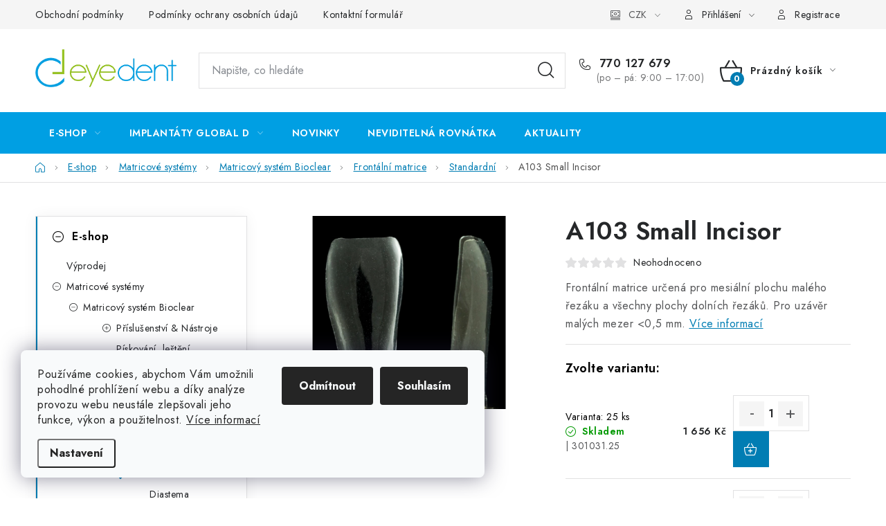

--- FILE ---
content_type: text/html; charset=utf-8
request_url: https://www.eyedent.cz/a103-small-incisor/
body_size: 28093
content:
<!doctype html><html lang="cs" dir="ltr" class="header-background-light external-fonts-loaded"><head><meta charset="utf-8" /><meta name="viewport" content="width=device-width,initial-scale=1" /><title>A103 Small Incisor - eyedent.cz</title><link rel="preconnect" href="https://cdn.myshoptet.com" /><link rel="dns-prefetch" href="https://cdn.myshoptet.com" /><link rel="preload" href="https://cdn.myshoptet.com/prj/dist/master/cms/libs/jquery/jquery-1.11.3.min.js" as="script" /><link href="https://cdn.myshoptet.com/prj/dist/master/cms/templates/frontend_templates/shared/css/font-face/nunito.css" rel="stylesheet"><script>
dataLayer = [];
dataLayer.push({'shoptet' : {
    "pageId": 774,
    "pageType": "productDetail",
    "currency": "CZK",
    "currencyInfo": {
        "decimalSeparator": ",",
        "exchangeRate": 1,
        "priceDecimalPlaces": 2,
        "symbol": "K\u010d",
        "symbolLeft": 0,
        "thousandSeparator": " "
    },
    "language": "cs",
    "projectId": 540610,
    "product": {
        "id": 828,
        "guid": "259fc2de-7bb1-11ed-ab74-ecf4bbcda94d",
        "hasVariants": true,
        "codes": [
            {
                "code": "301031.25"
            },
            {
                "code": "301031.50"
            }
        ],
        "name": "A103 Small Incisor",
        "appendix": "",
        "weight": 0,
        "manufacturer": "Bioclear",
        "manufacturerGuid": "1EF5334CF1E8662CBBFADA0BA3DED3EE",
        "currentCategory": "E-shop | Matricov\u00e9 syst\u00e9my | Matricov\u00fd syst\u00e9m Bioclear | Front\u00e1ln\u00ed matrice | Standardn\u00ed",
        "currentCategoryGuid": "a24d0574-7ba9-11ed-93eb-ecf4bbd49285",
        "defaultCategory": "E-shop | Matricov\u00e9 syst\u00e9my | Matricov\u00fd syst\u00e9m Bioclear | Front\u00e1ln\u00ed matrice | Standardn\u00ed",
        "defaultCategoryGuid": "a24d0574-7ba9-11ed-93eb-ecf4bbd49285",
        "currency": "CZK",
        "priceWithVatMin": 1656,
        "priceWithVatMax": 3073
    },
    "stocks": [
        {
            "id": "ext",
            "title": "Sklad",
            "isDeliveryPoint": 0,
            "visibleOnEshop": 1
        }
    ],
    "cartInfo": {
        "id": null,
        "freeShipping": false,
        "freeShippingFrom": 2500,
        "leftToFreeGift": {
            "formattedPrice": "0 K\u010d",
            "priceLeft": 0
        },
        "freeGift": false,
        "leftToFreeShipping": {
            "priceLeft": 2500,
            "dependOnRegion": 0,
            "formattedPrice": "2 500 K\u010d"
        },
        "discountCoupon": [],
        "getNoBillingShippingPrice": {
            "withoutVat": 0,
            "vat": 0,
            "withVat": 0
        },
        "cartItems": [],
        "taxMode": "ORDINARY"
    },
    "cart": [],
    "customer": {
        "priceRatio": 1,
        "priceListId": 1,
        "groupId": null,
        "registered": false,
        "mainAccount": false
    }
}});
dataLayer.push({'cookie_consent' : {
    "marketing": "denied",
    "analytics": "denied"
}});
document.addEventListener('DOMContentLoaded', function() {
    shoptet.consent.onAccept(function(agreements) {
        if (agreements.length == 0) {
            return;
        }
        dataLayer.push({
            'cookie_consent' : {
                'marketing' : (agreements.includes(shoptet.config.cookiesConsentOptPersonalisation)
                    ? 'granted' : 'denied'),
                'analytics': (agreements.includes(shoptet.config.cookiesConsentOptAnalytics)
                    ? 'granted' : 'denied')
            },
            'event': 'cookie_consent'
        });
    });
});
</script>
<meta property="og:type" content="website"><meta property="og:site_name" content="eyedent.cz"><meta property="og:url" content="https://www.eyedent.cz/a103-small-incisor/"><meta property="og:title" content="A103 Small Incisor - eyedent.cz"><meta name="author" content="eyedent.cz"><meta name="web_author" content="Shoptet.cz"><meta name="dcterms.rightsHolder" content="www.eyedent.cz"><meta name="robots" content="index,follow"><meta property="og:image" content="https://cdn.myshoptet.com/usr/www.eyedent.cz/user/shop/big/828_a103-small-incisor.jpg?63a0638a"><meta property="og:description" content="A103 Small Incisor. Frontální matrice určená pro mesiální plochu malého řezáku a všechny plochy dolních řezáků. Pro uzávěr malých mezer "><meta name="description" content="A103 Small Incisor. Frontální matrice určená pro mesiální plochu malého řezáku a všechny plochy dolních řezáků. Pro uzávěr malých mezer "><meta name="google-site-verification" content="szWk9LvY56OjZa-ODsgQilNpXcvpMhLQYXgm1q7WFuo"><meta property="product:price:amount" content="1656"><meta property="product:price:currency" content="CZK"><style>:root {--color-primary: #009fe3;--color-primary-h: 198;--color-primary-s: 100%;--color-primary-l: 45%;--color-primary-hover: #FFC500;--color-primary-hover-h: 46;--color-primary-hover-s: 100%;--color-primary-hover-l: 50%;--color-secondary: #007db3;--color-secondary-h: 198;--color-secondary-s: 100%;--color-secondary-l: 35%;--color-secondary-hover: #94c11f;--color-secondary-hover-h: 77;--color-secondary-hover-s: 72%;--color-secondary-hover-l: 44%;--color-tertiary: #000000;--color-tertiary-h: 0;--color-tertiary-s: 0%;--color-tertiary-l: 0%;--color-tertiary-hover: #cfcfcf;--color-tertiary-hover-h: 0;--color-tertiary-hover-s: 0%;--color-tertiary-hover-l: 81%;--color-header-background: #ffffff;--template-font: "Nunito";--template-headings-font: "Nunito";--header-background-url: url("[data-uri]");--cookies-notice-background: #F8FAFB;--cookies-notice-color: #252525;--cookies-notice-button-hover: #27263f;--cookies-notice-link-hover: #3b3a5f;--templates-update-management-preview-mode-content: "Náhled aktualizací šablony je aktivní pro váš prohlížeč."}</style>
    <script>var shoptet = shoptet || {};</script>
    <script src="https://cdn.myshoptet.com/prj/dist/master/shop/dist/main-3g-header.js.27c4444ba5dd6be3416d.js"></script>
<!-- User include --><!-- service 1213(832) html code header -->
<link href="https://fonts.googleapis.com/css2?family=Jost:wght@400;600;700&display=swap" rel="stylesheet">
<link href="https://cdn.myshoptet.com/prj/dist/master/shop/dist/font-shoptet-13.css.3c47e30adfa2e9e2683b.css" rel="stylesheet">
<link type="text/css" href="https://cdn.myshoptet.com/usr/paxio.myshoptet.com/user/documents/Jupiter/style.css?v1618389" rel="stylesheet" media="all" />
<link type="text/css" href="https://cdn.myshoptet.com/usr/paxio.myshoptet.com/user/documents/Jupiter/preklady.css?v11" rel="stylesheet" media="all" />
<link href="https://cdn.myshoptet.com/usr/paxio.myshoptet.com/user/documents/Jupiter/ikony.css?v1" rel="stylesheet">
<!-- api 608(256) html code header -->
<link rel="stylesheet" href="https://cdn.myshoptet.com/usr/api2.dklab.cz/user/documents/_doplnky/bannery/540610/1845/540610_1845.css" type="text/css" /><style>
        :root {
            --dklab-bannery-b-hp-padding: 15px;
            --dklab-bannery-b-hp-box-padding: 0px;
            --dklab-bannery-b-hp-big-screen: 33.333%;
            --dklab-bannery-b-hp-medium-screen: 33.333%;
            --dklab-bannery-b-hp-small-screen: 33.333%;
            --dklab-bannery-b-hp-tablet-screen: 33.333%;
            --dklab-bannery-b-hp-mobile-screen: 100%;

            --dklab-bannery-i-hp-icon-color: #000000;
            --dklab-bannery-i-hp-color: #000000;
            --dklab-bannery-i-hp-background: #ffffff;            
            
            --dklab-bannery-i-d-icon-color: #000000;
            --dklab-bannery-i-d-color: #000000;
            --dklab-bannery-i-d-background: #ffffff;


            --dklab-bannery-i-hp-w-big-screen: 4;
            --dklab-bannery-i-hp-w-medium-screen: 4;
            --dklab-bannery-i-hp-w-small-screen: 4;
            --dklab-bannery-i-hp-w-tablet-screen: 4;
            --dklab-bannery-i-hp-w-mobile-screen: 2;
            
            --dklab-bannery-i-d-w-big-screen: 4;
            --dklab-bannery-i-d-w-medium-screen: 4;
            --dklab-bannery-i-d-w-small-screen: 4;
            --dklab-bannery-i-d-w-tablet-screen: 4;
            --dklab-bannery-i-d-w-mobile-screen: 2;

        }</style>
<!-- api 609(257) html code header -->
<link rel="stylesheet" href="https://cdn.myshoptet.com/usr/api2.dklab.cz/user/documents/_doplnky/slider/540610/31/540610_31.css" type="text/css" /><style>
        :root {
        --dklab-slider-color-arrow: #000000;
        --dklab-slider-color-hp-dot: #A4A4A4;
        --dklab-slider-color-hp-dot-active: #000000;
        --dklab-slider-color-l-dot: #A4A4A4;
        --dklab-slider-color-l-dot-active: #000000;
        --dklab-slider-color-c-dot: #FFFFFF;
        --dklab-slider-color-c-dot-active: #000000;
        --dklab-slider-color-c-arrow: #000000;
        --dklab-slider-color-d-dot: #A4A4A4;
        --dklab-slider-color-d-dot-active: #000000;

        }</style>
<!-- service 608(256) html code header -->
<link rel="stylesheet" href="https://cdn.myshoptet.com/usr/api.dklab.cz/user/documents/fontawesome/css/all.css?v=1.02" type="text/css" />
<!-- service 609(257) html code header -->
<link rel="stylesheet" href="https://cdn.myshoptet.com/usr/api2.dklab.cz/user/documents/css/swiper-bundle.min.css?v=1" />
<!--
<link rel="stylesheet" href="https://cdn.myshoptet.com/usr/api.dklab.cz/user/documents/_doplnky/lightslider/dist/css/lightslider.css?v=5" />
<link rel="stylesheet" href="https://cdn.myshoptet.com/usr/api.dklab.cz/user/documents/_doplnky/sliderplus/src/style.css?v=66" type="text/css" />
<link rel="stylesheet" href="https://cdn.myshoptet.com/usr/api.dklab.cz/user/documents/_doplnky/sliderplus/src/style_fix.css?v=38" type="text/css" />
<style type="text/css">
.dklabSliderplusCarousel.dklabSliderplus-moderni-tmavy .extended-banner-link:hover, .dklabSliderplusCarousel.dklabSliderplus-moderni-svetly .extended-banner-link:hover,
.dklabSliderplusCarousel.dklabSliderplus-box-tmavy .extended-banner-link, .dklabSliderplusCarousel.dklabSliderplus-box-svetly .extended-banner-link{
  background: #009fe3;
}
</style>
-->

<!-- project html code header -->
<style>
@media (min-width: 1200px) {
    .content-inner {
        max-width: 100%;
        }
    }
@media screen and (min-width: 1200px){
.welcome-wrapper .welcome {flex: 1 1 100%;padding: 10px 10px 10px 380px;}
}

@media screen and (min-width: 991px){
.instagram-widget > a {
    flex: 1 1 20% !important;
    padding-bottom: 20% !important;
}
.instagram-widget{
gap:0.5rem;
}
}
.dklabSliderplusCarousel .carousel-control{
        width: 47px;
    height: 47px;
    display: flex !important;
    justify-content: center;
    align-items: center;
}
.carousel-control.left{
transform: rotate(-90deg);
}

.carousel-control.right{
transform: rotate(90deg);
}
.carousel-control::before{
    width:100%;
    height:100%;
    line-height:48px;
}
</style>
<!-- /User include --><link rel="shortcut icon" href="/favicon.ico" type="image/x-icon" /><link rel="canonical" href="https://www.eyedent.cz/a103-small-incisor/" />    <!-- Global site tag (gtag.js) - Google Analytics -->
    <script async src="https://www.googletagmanager.com/gtag/js?id=AW-17321829160"></script>
    <script>
        
        window.dataLayer = window.dataLayer || [];
        function gtag(){dataLayer.push(arguments);}
        

                    console.debug('default consent data');

            gtag('consent', 'default', {"ad_storage":"denied","analytics_storage":"denied","ad_user_data":"denied","ad_personalization":"denied","wait_for_update":500});
            dataLayer.push({
                'event': 'default_consent'
            });
        
        gtag('js', new Date());

        
        
                gtag('config', 'AW-17321829160', {"allow_enhanced_conversions":true});
        
        
        
        
        
        
        
        
        
        
        
        
        
        
        
        
        
        
        document.addEventListener('DOMContentLoaded', function() {
            if (typeof shoptet.tracking !== 'undefined') {
                for (var id in shoptet.tracking.bannersList) {
                    gtag('event', 'view_promotion', {
                        "send_to": "UA",
                        "promotions": [
                            {
                                "id": shoptet.tracking.bannersList[id].id,
                                "name": shoptet.tracking.bannersList[id].name,
                                "position": shoptet.tracking.bannersList[id].position
                            }
                        ]
                    });
                }
            }

            shoptet.consent.onAccept(function(agreements) {
                if (agreements.length !== 0) {
                    console.debug('gtag consent accept');
                    var gtagConsentPayload =  {
                        'ad_storage': agreements.includes(shoptet.config.cookiesConsentOptPersonalisation)
                            ? 'granted' : 'denied',
                        'analytics_storage': agreements.includes(shoptet.config.cookiesConsentOptAnalytics)
                            ? 'granted' : 'denied',
                                                                                                'ad_user_data': agreements.includes(shoptet.config.cookiesConsentOptPersonalisation)
                            ? 'granted' : 'denied',
                        'ad_personalization': agreements.includes(shoptet.config.cookiesConsentOptPersonalisation)
                            ? 'granted' : 'denied',
                        };
                    console.debug('update consent data', gtagConsentPayload);
                    gtag('consent', 'update', gtagConsentPayload);
                    dataLayer.push(
                        { 'event': 'update_consent' }
                    );
                }
            });
        });
    </script>
</head><body class="desktop id-774 in-standardni template-13 type-product type-detail multiple-columns-body columns-mobile-2 columns-3 blank-mode blank-mode-css smart-labels-active ums_forms_redesign--off ums_a11y_category_page--on ums_discussion_rating_forms--off ums_flags_display_unification--on ums_a11y_login--on mobile-header-version-1">
        <div id="fb-root"></div>
        <script>
            window.fbAsyncInit = function() {
                FB.init({
                    autoLogAppEvents : true,
                    xfbml            : true,
                    version          : 'v24.0'
                });
            };
        </script>
        <script async defer crossorigin="anonymous" src="https://connect.facebook.net/cs_CZ/sdk.js#xfbml=1&version=v24.0"></script>    <div class="siteCookies siteCookies--left siteCookies--light js-siteCookies" role="dialog" data-testid="cookiesPopup" data-nosnippet>
        <div class="siteCookies__form">
            <div class="siteCookies__content">
                <div class="siteCookies__text">
                    Používáme cookies, abychom Vám umožnili pohodlné prohlížení webu a díky analýze provozu webu neustále zlepšovali jeho funkce, výkon a použitelnost. <a href="/podminky-ochrany-osobnich-udaju/" target="_blank" rel="noopener noreferrer">Více informací</a>
                </div>
                <p class="siteCookies__links">
                    <button class="siteCookies__link js-cookies-settings" aria-label="Nastavení cookies" data-testid="cookiesSettings">Nastavení</button>
                </p>
            </div>
            <div class="siteCookies__buttonWrap">
                                    <button class="siteCookies__button js-cookiesConsentSubmit" value="reject" aria-label="Odmítnout cookies" data-testid="buttonCookiesReject">Odmítnout</button>
                                <button class="siteCookies__button js-cookiesConsentSubmit" value="all" aria-label="Přijmout cookies" data-testid="buttonCookiesAccept">Souhlasím</button>
            </div>
        </div>
        <script>
            document.addEventListener("DOMContentLoaded", () => {
                const siteCookies = document.querySelector('.js-siteCookies');
                document.addEventListener("scroll", shoptet.common.throttle(() => {
                    const st = document.documentElement.scrollTop;
                    if (st > 1) {
                        siteCookies.classList.add('siteCookies--scrolled');
                    } else {
                        siteCookies.classList.remove('siteCookies--scrolled');
                    }
                }, 100));
            });
        </script>
    </div>
<a href="#content" class="skip-link sr-only">Přejít na obsah</a><div class="overall-wrapper"><div class="user-action"><div class="container">
    <div class="user-action-in">
                    <div id="login" class="user-action-login popup-widget login-widget" role="dialog" aria-labelledby="loginHeading">
        <div class="popup-widget-inner">
                            <h2 id="loginHeading">Přihlášení k vašemu účtu</h2><div id="customerLogin"><form action="/action/Customer/Login/" method="post" id="formLoginIncluded" class="csrf-enabled formLogin" data-testid="formLogin"><input type="hidden" name="referer" value="" /><div class="form-group"><div class="input-wrapper email js-validated-element-wrapper no-label"><input type="email" name="email" class="form-control" autofocus placeholder="E-mailová adresa (např. jan@novak.cz)" data-testid="inputEmail" autocomplete="email" required /></div></div><div class="form-group"><div class="input-wrapper password js-validated-element-wrapper no-label"><input type="password" name="password" class="form-control" placeholder="Heslo" data-testid="inputPassword" autocomplete="current-password" required /><span class="no-display">Nemůžete vyplnit toto pole</span><input type="text" name="surname" value="" class="no-display" /></div></div><div class="form-group"><div class="login-wrapper"><button type="submit" class="btn btn-secondary btn-text btn-login" data-testid="buttonSubmit">Přihlásit se</button><div class="password-helper"><a href="/registrace/" data-testid="signup" rel="nofollow">Nová registrace</a><a href="/klient/zapomenute-heslo/" rel="nofollow">Zapomenuté heslo</a></div></div></div></form>
</div>                    </div>
    </div>

                <div id="cart-widget" class="user-action-cart popup-widget cart-widget loader-wrapper" data-testid="popupCartWidget" role="dialog" aria-hidden="true">
            <div class="popup-widget-inner cart-widget-inner place-cart-here">
                <div class="loader-overlay">
                    <div class="loader"></div>
                </div>
            </div>
        </div>
    </div>
</div>
</div><div class="top-navigation-bar" data-testid="topNavigationBar">

    <div class="container">

                            <div class="top-navigation-menu">
                <ul class="top-navigation-bar-menu">
                                            <li class="top-navigation-menu-item-39">
                            <a href="/obchodni-podminky/" title="Obchodní podmínky">Obchodní podmínky</a>
                        </li>
                                            <li class="top-navigation-menu-item-691">
                            <a href="/podminky-ochrany-osobnich-udaju/" title="Podmínky ochrany osobních údajů ">Podmínky ochrany osobních údajů </a>
                        </li>
                                            <li class="top-navigation-menu-item-29">
                            <a href="/kontaktni-formular/" title="Kontaktní formulář">Kontaktní formulář</a>
                        </li>
                                    </ul>
                <div class="top-navigation-menu-trigger">Více</div>
                <ul class="top-navigation-bar-menu-helper"></ul>
            </div>
        
        <div class="top-navigation-tools">
                <div class="dropdown">
        <span>Ceny v:</span>
        <button id="topNavigationDropdown" type="button" data-toggle="dropdown" aria-haspopup="true" aria-expanded="false">
            CZK
            <span class="caret"></span>
        </button>
        <ul class="dropdown-menu" aria-labelledby="topNavigationDropdown"><li><a href="/action/Currency/changeCurrency/?currencyCode=CZK" rel="nofollow">CZK</a></li><li><a href="/action/Currency/changeCurrency/?currencyCode=EUR" rel="nofollow">EUR</a></li></ul>
    </div>
            <button class="top-nav-button top-nav-button-login toggle-window" type="button" data-target="login" aria-haspopup="dialog" aria-controls="login" aria-expanded="false" data-testid="signin"><span>Přihlášení</span></button>
    <a href="/registrace/" class="top-nav-button top-nav-button-register" data-testid="headerSignup">Registrace</a>
        </div>

    </div>

</div>
<header id="header">
        <div class="header-top">
            <div class="container navigation-wrapper header-top-wrapper">
                <div class="site-name"><a href="/" data-testid="linkWebsiteLogo"><img src="https://cdn.myshoptet.com/usr/www.eyedent.cz/user/logos/logo-upraveno.png" alt="eyedent.cz" fetchpriority="low" /></a></div>                <div class="search" itemscope itemtype="https://schema.org/WebSite">
                    <meta itemprop="headline" content="Standardní"/><meta itemprop="url" content="https://www.eyedent.cz"/><meta itemprop="text" content="A103 Small Incisor. Frontální matrice určená pro mesiální plochu malého řezáku a všechny plochy dolních řezáků. Pro uzávěr malých mezer&amp;amp;nbsp;&amp;amp;lt;0,5 mm."/>                    <form action="/action/ProductSearch/prepareString/" method="post"
    id="formSearchForm" class="search-form compact-form js-search-main"
    itemprop="potentialAction" itemscope itemtype="https://schema.org/SearchAction" data-testid="searchForm">
    <fieldset>
        <meta itemprop="target"
            content="https://www.eyedent.cz/vyhledavani/?string={string}"/>
        <input type="hidden" name="language" value="cs"/>
        
            
    <span class="search-input-icon" aria-hidden="true"></span>

<input
    type="search"
    name="string"
        class="query-input form-control search-input js-search-input"
    placeholder="Napište, co hledáte"
    autocomplete="off"
    required
    itemprop="query-input"
    aria-label="Vyhledávání"
    data-testid="searchInput"
>
            <button type="submit" class="btn btn-default search-button" data-testid="searchBtn">Hledat</button>
        
    </fieldset>
</form>
                </div>
                <div class="navigation-buttons">
                    <a href="#" class="toggle-window" data-target="search" data-testid="linkSearchIcon"><span class="sr-only">Hledat</span></a>
                        
    <a href="/kosik/" class="btn btn-icon toggle-window cart-count" data-target="cart" data-hover="true" data-redirect="true" data-testid="headerCart" rel="nofollow" aria-haspopup="dialog" aria-expanded="false" aria-controls="cart-widget">
        
                <span class="sr-only">Nákupní košík</span>
        
            <span class="cart-price visible-lg-inline-block" data-testid="headerCartPrice">
                                    Prázdný košík                            </span>
        
    
            </a>
                    <a href="#" class="toggle-window" data-target="navigation" data-testid="hamburgerMenu"></a>
                </div>
            </div>
        </div>
        <div class="header-bottom">
            <div class="container navigation-wrapper header-bottom-wrapper js-navigation-container">
                <nav id="navigation" aria-label="Hlavní menu" data-collapsible="true"><div class="navigation-in menu"><ul class="menu-level-1" role="menubar" data-testid="headerMenuItems"><li class="menu-item-969 ext" role="none"><a href="/ordinace/" data-testid="headerMenuItem" role="menuitem" aria-haspopup="true" aria-expanded="false"><b>E-shop</b><span class="submenu-arrow"></span></a><ul class="menu-level-2" aria-label="E-shop" tabindex="-1" role="menu"><li class="menu-item-1097" role="none"><a href="/vyprodej/" class="menu-image" data-testid="headerMenuItem" tabindex="-1" aria-hidden="true"><img src="data:image/svg+xml,%3Csvg%20width%3D%22140%22%20height%3D%22100%22%20xmlns%3D%22http%3A%2F%2Fwww.w3.org%2F2000%2Fsvg%22%3E%3C%2Fsvg%3E" alt="" aria-hidden="true" width="140" height="100"  data-src="https://cdn.myshoptet.com/usr/www.eyedent.cz/user/categories/thumb/black_white_simple_discount_logo_(4).png" fetchpriority="low" /></a><div><a href="/vyprodej/" data-testid="headerMenuItem" role="menuitem"><span>Výprodej</span></a>
                        </div></li><li class="menu-item-729 has-third-level" role="none"><a href="/matricove-systemy/" class="menu-image" data-testid="headerMenuItem" tabindex="-1" aria-hidden="true"><img src="data:image/svg+xml,%3Csvg%20width%3D%22140%22%20height%3D%22100%22%20xmlns%3D%22http%3A%2F%2Fwww.w3.org%2F2000%2Fsvg%22%3E%3C%2Fsvg%3E" alt="" aria-hidden="true" width="140" height="100"  data-src="https://cdn.myshoptet.com/usr/www.eyedent.cz/user/categories/thumb/evolve_matrice.jpg" fetchpriority="low" /></a><div><a href="/matricove-systemy/" data-testid="headerMenuItem" role="menuitem"><span>Matricové systémy</span></a>
                                                    <ul class="menu-level-3" role="menu">
                                                                    <li class="menu-item-1112" role="none">
                                        <a href="/matricovy-system-bioclear/" data-testid="headerMenuItem" role="menuitem">
                                            Matricový systém Bioclear</a>,                                    </li>
                                                                    <li class="menu-item-1115" role="none">
                                        <a href="/easy-matrix-3-0-deep-margin-elevation/" data-testid="headerMenuItem" role="menuitem">
                                            Easy matrix system</a>                                    </li>
                                                            </ul>
                        </div></li><li class="menu-item-792" role="none"><a href="/endodoncie/" class="menu-image" data-testid="headerMenuItem" tabindex="-1" aria-hidden="true"><img src="data:image/svg+xml,%3Csvg%20width%3D%22140%22%20height%3D%22100%22%20xmlns%3D%22http%3A%2F%2Fwww.w3.org%2F2000%2Fsvg%22%3E%3C%2Fsvg%3E" alt="" aria-hidden="true" width="140" height="100"  data-src="https://cdn.myshoptet.com/usr/www.eyedent.cz/user/categories/thumb/well-root_pt.jpg" fetchpriority="low" /></a><div><a href="/endodoncie/" data-testid="headerMenuItem" role="menuitem"><span>Endodoncie</span></a>
                        </div></li><li class="menu-item-831" role="none"><a href="/rozrezavace-korunek/" class="menu-image" data-testid="headerMenuItem" tabindex="-1" aria-hidden="true"><img src="data:image/svg+xml,%3Csvg%20width%3D%22140%22%20height%3D%22100%22%20xmlns%3D%22http%3A%2F%2Fwww.w3.org%2F2000%2Fsvg%22%3E%3C%2Fsvg%3E" alt="" aria-hidden="true" width="140" height="100"  data-src="https://cdn.myshoptet.com/usr/www.eyedent.cz/user/categories/thumb/talon_z_boku.jpeg" fetchpriority="low" /></a><div><a href="/rozrezavace-korunek/" data-testid="headerMenuItem" role="menuitem"><span>Rozřezávače korunek</span></a>
                        </div></li><li class="menu-item-735 has-third-level" role="none"><a href="/vyplne/" class="menu-image" data-testid="headerMenuItem" tabindex="-1" aria-hidden="true"><img src="data:image/svg+xml,%3Csvg%20width%3D%22140%22%20height%3D%22100%22%20xmlns%3D%22http%3A%2F%2Fwww.w3.org%2F2000%2Fsvg%22%3E%3C%2Fsvg%3E" alt="" aria-hidden="true" width="140" height="100"  data-src="https://cdn.myshoptet.com/usr/www.eyedent.cz/user/categories/thumb/beautifil_st____ka__ka.jpeg" fetchpriority="low" /></a><div><a href="/vyplne/" data-testid="headerMenuItem" role="menuitem"><span>Výplně</span></a>
                                                    <ul class="menu-level-3" role="menu">
                                                                    <li class="menu-item-1055" role="none">
                                        <a href="/kompozitni-materialy/" data-testid="headerMenuItem" role="menuitem">
                                            Kompozitní materiály</a>,                                    </li>
                                                                    <li class="menu-item-1058" role="none">
                                        <a href="/dostavbove-materialy/" data-testid="headerMenuItem" role="menuitem">
                                            Dostavbové materiály</a>,                                    </li>
                                                                    <li class="menu-item-1061" role="none">
                                        <a href="/bondovaci-a-leptaci-materialy/" data-testid="headerMenuItem" role="menuitem">
                                            Bondovací a leptací materiály</a>,                                    </li>
                                                                    <li class="menu-item-1124" role="none">
                                        <a href="/cad-cam-materialy/" data-testid="headerMenuItem" role="menuitem">
                                            CAD / CAM Materiály</a>,                                    </li>
                                                                    <li class="menu-item-1121" role="none">
                                        <a href="/shofu-prislusenstvi/" data-testid="headerMenuItem" role="menuitem">
                                            SHOFU příslušenství</a>                                    </li>
                                                            </ul>
                        </div></li><li class="menu-item-744 has-third-level" role="none"><a href="/pristroje-a-zarizeni/" class="menu-image" data-testid="headerMenuItem" tabindex="-1" aria-hidden="true"><img src="data:image/svg+xml,%3Csvg%20width%3D%22140%22%20height%3D%22100%22%20xmlns%3D%22http%3A%2F%2Fwww.w3.org%2F2000%2Fsvg%22%3E%3C%2Fsvg%3E" alt="" aria-hidden="true" width="140" height="100"  data-src="https://cdn.myshoptet.com/usr/www.eyedent.cz/user/categories/thumb/lampy_na_podstavci.png" fetchpriority="low" /></a><div><a href="/pristroje-a-zarizeni/" data-testid="headerMenuItem" role="menuitem"><span>Přístroje a zařízení</span></a>
                                                    <ul class="menu-level-3" role="menu">
                                                                    <li class="menu-item-747" role="none">
                                        <a href="/odsavaci-zarizeni/" data-testid="headerMenuItem" role="menuitem">
                                            Odsávací zařízení</a>,                                    </li>
                                                                    <li class="menu-item-789" role="none">
                                        <a href="/polymeracni-lampy/" data-testid="headerMenuItem" role="menuitem">
                                            Polymerační lampy</a>,                                    </li>
                                                                    <li class="menu-item-795" role="none">
                                        <a href="/hygienicke-klavesnice-man-machine/" data-testid="headerMenuItem" role="menuitem">
                                            Hygienické klávesnice Man&amp;Machine</a>                                    </li>
                                                            </ul>
                        </div></li><li class="menu-item-756 has-third-level" role="none"><a href="/implantologie/" class="menu-image" data-testid="headerMenuItem" tabindex="-1" aria-hidden="true"><img src="data:image/svg+xml,%3Csvg%20width%3D%22140%22%20height%3D%22100%22%20xmlns%3D%22http%3A%2F%2Fwww.w3.org%2F2000%2Fsvg%22%3E%3C%2Fsvg%3E" alt="" aria-hidden="true" width="140" height="100"  data-src="https://cdn.myshoptet.com/usr/www.eyedent.cz/user/categories/thumb/970903_150-150-true_1_.jpg" fetchpriority="low" /></a><div><a href="/implantologie/" data-testid="headerMenuItem" role="menuitem"><span>Chirurgie</span></a>
                                                    <ul class="menu-level-3" role="menu">
                                                                    <li class="menu-item-960" role="none">
                                        <a href="/mlynek-ika/" data-testid="headerMenuItem" role="menuitem">
                                            Mlýnek IKA</a>,                                    </li>
                                                                    <li class="menu-item-1035" role="none">
                                        <a href="/implantologicke-nastroje/" data-testid="headerMenuItem" role="menuitem">
                                            Implantologické nástroje</a>                                    </li>
                                                            </ul>
                        </div></li><li class="menu-item-951 has-third-level" role="none"><a href="/kontinualni-sedace-baldus/" class="menu-image" data-testid="headerMenuItem" tabindex="-1" aria-hidden="true"><img src="data:image/svg+xml,%3Csvg%20width%3D%22140%22%20height%3D%22100%22%20xmlns%3D%22http%3A%2F%2Fwww.w3.org%2F2000%2Fsvg%22%3E%3C%2Fsvg%3E" alt="" aria-hidden="true" width="140" height="100"  data-src="https://cdn.myshoptet.com/usr/www.eyedent.cz/user/categories/thumb/baldus_touch_set.jpg" fetchpriority="low" /></a><div><a href="/kontinualni-sedace-baldus/" data-testid="headerMenuItem" role="menuitem"><span>Kontinuální sedace Baldus</span></a>
                                                    <ul class="menu-level-3" role="menu">
                                                                    <li class="menu-item-993" role="none">
                                        <a href="/baldus-touch/" data-testid="headerMenuItem" role="menuitem">
                                            Baldus Touch</a>,                                    </li>
                                                                    <li class="menu-item-1002" role="none">
                                        <a href="/jednorazove-dvojite-nosni-masky-pro/" data-testid="headerMenuItem" role="menuitem">
                                            Jednorázové dvojité nosní masky</a>,                                    </li>
                                                                    <li class="menu-item-1005" role="none">
                                        <a href="/dvojita-nosni-maska/" data-testid="headerMenuItem" role="menuitem">
                                            Autoklávovatelná dvojitá nosní maska</a>,                                    </li>
                                                                    <li class="menu-item-1008" role="none">
                                        <a href="/baldus-marketing/" data-testid="headerMenuItem" role="menuitem">
                                            Baldus marketing</a>,                                    </li>
                                                                    <li class="menu-item-1011" role="none">
                                        <a href="/baldus-prislusenstvi/" data-testid="headerMenuItem" role="menuitem">
                                            Baldus příslušenství</a>                                    </li>
                                                            </ul>
                        </div></li><li class="menu-item-1052 has-third-level" role="none"><a href="/ortodoncie/" class="menu-image" data-testid="headerMenuItem" tabindex="-1" aria-hidden="true"><img src="data:image/svg+xml,%3Csvg%20width%3D%22140%22%20height%3D%22100%22%20xmlns%3D%22http%3A%2F%2Fwww.w3.org%2F2000%2Fsvg%22%3E%3C%2Fsvg%3E" alt="" aria-hidden="true" width="140" height="100"  data-src="https://cdn.myshoptet.com/usr/www.eyedent.cz/user/categories/thumb/u-bond_ortho_kit.jpg" fetchpriority="low" /></a><div><a href="/ortodoncie/" data-testid="headerMenuItem" role="menuitem"><span>Ortodoncie</span></a>
                                                    <ul class="menu-level-3" role="menu">
                                                                    <li class="menu-item-1067" role="none">
                                        <a href="/u-bond-ortho/" data-testid="headerMenuItem" role="menuitem">
                                            U-bond Ortho</a>,                                    </li>
                                                                    <li class="menu-item-1070" role="none">
                                        <a href="/intensiv-ipr-system/" data-testid="headerMenuItem" role="menuitem">
                                            Intensiv IPR systém</a>,                                    </li>
                                                                    <li class="menu-item-1094" role="none">
                                        <a href="/neprime-lepeni/" data-testid="headerMenuItem" role="menuitem">
                                            Nepřímé lepení</a>,                                    </li>
                                                                    <li class="menu-item-1106" role="none">
                                        <a href="/nastroje/" data-testid="headerMenuItem" role="menuitem">
                                            Nástroje</a>                                    </li>
                                                            </ul>
                        </div></li><li class="menu-item-1100 has-third-level" role="none"><a href="/dentalni-hygiena/" class="menu-image" data-testid="headerMenuItem" tabindex="-1" aria-hidden="true"><img src="data:image/svg+xml,%3Csvg%20width%3D%22140%22%20height%3D%22100%22%20xmlns%3D%22http%3A%2F%2Fwww.w3.org%2F2000%2Fsvg%22%3E%3C%2Fsvg%3E" alt="" aria-hidden="true" width="140" height="100"  data-src="https://cdn.myshoptet.com/usr/www.eyedent.cz/user/categories/thumb/b4rqd9iqxxbtu1wkoum0rw91fyzoiuz5.jpg" fetchpriority="low" /></a><div><a href="/dentalni-hygiena/" data-testid="headerMenuItem" role="menuitem"><span>Dentální hygiena</span></a>
                                                    <ul class="menu-level-3" role="menu">
                                                                    <li class="menu-item-1103" role="none">
                                        <a href="/zubni-pasty/" data-testid="headerMenuItem" role="menuitem">
                                            Zubní pasty</a>                                    </li>
                                                            </ul>
                        </div></li><li class="menu-item-1046" role="none"><a href="/ozosan-gel/" class="menu-image" data-testid="headerMenuItem" tabindex="-1" aria-hidden="true"><img src="data:image/svg+xml,%3Csvg%20width%3D%22140%22%20height%3D%22100%22%20xmlns%3D%22http%3A%2F%2Fwww.w3.org%2F2000%2Fsvg%22%3E%3C%2Fsvg%3E" alt="" aria-hidden="true" width="140" height="100"  data-src="https://cdn.myshoptet.com/usr/www.eyedent.cz/user/categories/thumb/ozosan.jpg" fetchpriority="low" /></a><div><a href="/ozosan-gel/" data-testid="headerMenuItem" role="menuitem"><span>OZOSAN gel</span></a>
                        </div></li><li class="menu-item-1049" role="none"><a href="/aqualizer/" class="menu-image" data-testid="headerMenuItem" tabindex="-1" aria-hidden="true"><img src="data:image/svg+xml,%3Csvg%20width%3D%22140%22%20height%3D%22100%22%20xmlns%3D%22http%3A%2F%2Fwww.w3.org%2F2000%2Fsvg%22%3E%3C%2Fsvg%3E" alt="" aria-hidden="true" width="140" height="100"  data-src="https://cdn.myshoptet.com/usr/www.eyedent.cz/user/categories/thumb/aq-100_ultra_m_copy_page-0001.jpg" fetchpriority="low" /></a><div><a href="/aqualizer/" data-testid="headerMenuItem" role="menuitem"><span>Aqualizer®</span></a>
                        </div></li><li class="menu-item-948 has-third-level" role="none"><a href="/laborator/" class="menu-image" data-testid="headerMenuItem" tabindex="-1" aria-hidden="true"><img src="data:image/svg+xml,%3Csvg%20width%3D%22140%22%20height%3D%22100%22%20xmlns%3D%22http%3A%2F%2Fwww.w3.org%2F2000%2Fsvg%22%3E%3C%2Fsvg%3E" alt="" aria-hidden="true" width="140" height="100"  data-src="https://cdn.myshoptet.com/usr/www.eyedent.cz/user/categories/thumb/pritidenta_rondenvarianten.jpg" fetchpriority="low" /></a><div><a href="/laborator/" data-testid="headerMenuItem" role="menuitem"><span>Laboratoř</span></a>
                                                    <ul class="menu-level-3" role="menu">
                                                                    <li class="menu-item-813" role="none">
                                        <a href="/pritidenta-multilayer-zirkon/" data-testid="headerMenuItem" role="menuitem">
                                            Pritidenta Multilayer Zirkon</a>                                    </li>
                                                            </ul>
                        </div></li><li class="menu-item-1064" role="none"><a href="/prislusenstvi-pro-cbct/" class="menu-image" data-testid="headerMenuItem" tabindex="-1" aria-hidden="true"><img src="data:image/svg+xml,%3Csvg%20width%3D%22140%22%20height%3D%22100%22%20xmlns%3D%22http%3A%2F%2Fwww.w3.org%2F2000%2Fsvg%22%3E%3C%2Fsvg%3E" alt="" aria-hidden="true" width="140" height="100"  data-src="https://cdn.myshoptet.com/prj/dist/master/cms/templates/frontend_templates/00/img/folder.svg" fetchpriority="low" /></a><div><a href="/prislusenstvi-pro-cbct/" data-testid="headerMenuItem" role="menuitem"><span>Příslušenství pro CBCT</span></a>
                        </div></li><li class="menu-item-1091" role="none"><a href="/dmd-system--ignident/" class="menu-image" data-testid="headerMenuItem" tabindex="-1" aria-hidden="true"><img src="data:image/svg+xml,%3Csvg%20width%3D%22140%22%20height%3D%22100%22%20xmlns%3D%22http%3A%2F%2Fwww.w3.org%2F2000%2Fsvg%22%3E%3C%2Fsvg%3E" alt="" aria-hidden="true" width="140" height="100"  data-src="https://cdn.myshoptet.com/prj/dist/master/cms/templates/frontend_templates/00/img/folder.svg" fetchpriority="low" /></a><div><a href="/dmd-system--ignident/" data-testid="headerMenuItem" role="menuitem"><span>DMD-System®  Ignident</span></a>
                        </div></li><li class="menu-item-1109" role="none"><a href="/rotacni-nastroje/" class="menu-image" data-testid="headerMenuItem" tabindex="-1" aria-hidden="true"><img src="data:image/svg+xml,%3Csvg%20width%3D%22140%22%20height%3D%22100%22%20xmlns%3D%22http%3A%2F%2Fwww.w3.org%2F2000%2Fsvg%22%3E%3C%2Fsvg%3E" alt="" aria-hidden="true" width="140" height="100"  data-src="https://cdn.myshoptet.com/usr/www.eyedent.cz/user/categories/thumb/s1.jpg" fetchpriority="low" /></a><div><a href="/rotacni-nastroje/" data-testid="headerMenuItem" role="menuitem"><span>Rotační nástroje</span></a>
                        </div></li></ul></li>
<li class="menu-item-1127 ext" role="none"><a href="/implantaty-global-d/" data-testid="headerMenuItem" role="menuitem" aria-haspopup="true" aria-expanded="false"><b>Implantáty Global D</b><span class="submenu-arrow"></span></a><ul class="menu-level-2" aria-label="Implantáty Global D" tabindex="-1" role="menu"><li class="menu-item-1142" role="none"><a href="/3-0-implantaty/" class="menu-image" data-testid="headerMenuItem" tabindex="-1" aria-hidden="true"><img src="data:image/svg+xml,%3Csvg%20width%3D%22140%22%20height%3D%22100%22%20xmlns%3D%22http%3A%2F%2Fwww.w3.org%2F2000%2Fsvg%22%3E%3C%2Fsvg%3E" alt="" aria-hidden="true" width="140" height="100"  data-src="https://cdn.myshoptet.com/usr/www.eyedent.cz/user/categories/thumb/30_narrow.png" fetchpriority="low" /></a><div><a href="/3-0-implantaty/" data-testid="headerMenuItem" role="menuitem"><span>3.0 implantáty</span></a>
                        </div></li><li class="menu-item-1130" role="none"><a href="/in-kone--universal/" class="menu-image" data-testid="headerMenuItem" tabindex="-1" aria-hidden="true"><img src="data:image/svg+xml,%3Csvg%20width%3D%22140%22%20height%3D%22100%22%20xmlns%3D%22http%3A%2F%2Fwww.w3.org%2F2000%2Fsvg%22%3E%3C%2Fsvg%3E" alt="" aria-hidden="true" width="140" height="100"  data-src="https://cdn.myshoptet.com/usr/www.eyedent.cz/user/categories/thumb/universal_implant_35.png" fetchpriority="low" /></a><div><a href="/in-kone--universal/" data-testid="headerMenuItem" role="menuitem"><span>In-Kone® Universal implantáty</span></a>
                        </div></li><li class="menu-item-1148" role="none"><a href="/in-kone-universal-wd-implantaty/" class="menu-image" data-testid="headerMenuItem" tabindex="-1" aria-hidden="true"><img src="data:image/svg+xml,%3Csvg%20width%3D%22140%22%20height%3D%22100%22%20xmlns%3D%22http%3A%2F%2Fwww.w3.org%2F2000%2Fsvg%22%3E%3C%2Fsvg%3E" alt="" aria-hidden="true" width="140" height="100"  data-src="https://cdn.myshoptet.com/usr/www.eyedent.cz/user/categories/thumb/wd_platform_5_mm.png" fetchpriority="low" /></a><div><a href="/in-kone-universal-wd-implantaty/" data-testid="headerMenuItem" role="menuitem"><span>In-Kone® Universal WD platform implantáty</span></a>
                        </div></li><li class="menu-item-1133" role="none"><a href="/in-kone-primo-implantaty/" class="menu-image" data-testid="headerMenuItem" tabindex="-1" aria-hidden="true"><img src="data:image/svg+xml,%3Csvg%20width%3D%22140%22%20height%3D%22100%22%20xmlns%3D%22http%3A%2F%2Fwww.w3.org%2F2000%2Fsvg%22%3E%3C%2Fsvg%3E" alt="" aria-hidden="true" width="140" height="100"  data-src="https://cdn.myshoptet.com/usr/www.eyedent.cz/user/categories/thumb/primo_implant__t_35.png" fetchpriority="low" /></a><div><a href="/in-kone-primo-implantaty/" data-testid="headerMenuItem" role="menuitem"><span>In-Kone ® PRIMO implantáty</span></a>
                        </div></li><li class="menu-item-1136 has-third-level" role="none"><a href="/vhojovaci-valecky/" class="menu-image" data-testid="headerMenuItem" tabindex="-1" aria-hidden="true"><img src="data:image/svg+xml,%3Csvg%20width%3D%22140%22%20height%3D%22100%22%20xmlns%3D%22http%3A%2F%2Fwww.w3.org%2F2000%2Fsvg%22%3E%3C%2Fsvg%3E" alt="" aria-hidden="true" width="140" height="100"  data-src="https://cdn.myshoptet.com/usr/www.eyedent.cz/user/categories/thumb/n__vrh_bez_n__zvu_(39).png" fetchpriority="low" /></a><div><a href="/vhojovaci-valecky/" data-testid="headerMenuItem" role="menuitem"><span>Vhojovací válečky</span></a>
                                                    <ul class="menu-level-3" role="menu">
                                                                    <li class="menu-item-1156" role="none">
                                        <a href="/vhojovaci-valecky-in-kone-universal-a-primo/" data-testid="headerMenuItem" role="menuitem">
                                            Vhojovací válečky ST</a>,                                    </li>
                                                                    <li class="menu-item-1159" role="none">
                                        <a href="/vhojovaci-valecky-wd/" data-testid="headerMenuItem" role="menuitem">
                                            Vhojovací válečky WD</a>,                                    </li>
                                                                    <li class="menu-item-1162" role="none">
                                        <a href="/vhojovaci-valecky-3-0-nr/" data-testid="headerMenuItem" role="menuitem">
                                            Vhojovací válečky 3.0 NR</a>                                    </li>
                                                            </ul>
                        </div></li><li class="menu-item-1139" role="none"><a href="/kryci-sroubky/" class="menu-image" data-testid="headerMenuItem" tabindex="-1" aria-hidden="true"><img src="data:image/svg+xml,%3Csvg%20width%3D%22140%22%20height%3D%22100%22%20xmlns%3D%22http%3A%2F%2Fwww.w3.org%2F2000%2Fsvg%22%3E%3C%2Fsvg%3E" alt="" aria-hidden="true" width="140" height="100"  data-src="https://cdn.myshoptet.com/usr/www.eyedent.cz/user/categories/thumb/n__vrh_bez_n__zvu_(40).png" fetchpriority="low" /></a><div><a href="/kryci-sroubky/" data-testid="headerMenuItem" role="menuitem"><span>Krycí šroubky</span></a>
                        </div></li><li class="menu-item-1153" role="none"><a href="/abutmenty-ti-base/" class="menu-image" data-testid="headerMenuItem" tabindex="-1" aria-hidden="true"><img src="data:image/svg+xml,%3Csvg%20width%3D%22140%22%20height%3D%22100%22%20xmlns%3D%22http%3A%2F%2Fwww.w3.org%2F2000%2Fsvg%22%3E%3C%2Fsvg%3E" alt="" aria-hidden="true" width="140" height="100"  data-src="https://cdn.myshoptet.com/usr/www.eyedent.cz/user/categories/thumb/titanova_5_5.png" fetchpriority="low" /></a><div><a href="/abutmenty-ti-base/" data-testid="headerMenuItem" role="menuitem"><span>Titanové báze</span></a>
                        </div></li><li class="menu-item-1167" role="none"><a href="/analog-3/" class="menu-image" data-testid="headerMenuItem" tabindex="-1" aria-hidden="true"><img src="data:image/svg+xml,%3Csvg%20width%3D%22140%22%20height%3D%22100%22%20xmlns%3D%22http%3A%2F%2Fwww.w3.org%2F2000%2Fsvg%22%3E%3C%2Fsvg%3E" alt="" aria-hidden="true" width="140" height="100"  data-src="https://cdn.myshoptet.com/usr/www.eyedent.cz/user/categories/thumb/daaofn.png" fetchpriority="low" /></a><div><a href="/analog-3/" data-testid="headerMenuItem" role="menuitem"><span>Analog</span></a>
                        </div></li><li class="menu-item-1150" role="none"><a href="/scan-body/" class="menu-image" data-testid="headerMenuItem" tabindex="-1" aria-hidden="true"><img src="data:image/svg+xml,%3Csvg%20width%3D%22140%22%20height%3D%22100%22%20xmlns%3D%22http%3A%2F%2Fwww.w3.org%2F2000%2Fsvg%22%3E%3C%2Fsvg%3E" alt="" aria-hidden="true" width="140" height="100"  data-src="https://cdn.myshoptet.com/usr/www.eyedent.cz/user/categories/thumb/dtndink.png" fetchpriority="low" /></a><div><a href="/scan-body/" data-testid="headerMenuItem" role="menuitem"><span>Scan body</span></a>
                        </div></li><li class="menu-item-1145" role="none"><a href="/kity/" class="menu-image" data-testid="headerMenuItem" tabindex="-1" aria-hidden="true"><img src="data:image/svg+xml,%3Csvg%20width%3D%22140%22%20height%3D%22100%22%20xmlns%3D%22http%3A%2F%2Fwww.w3.org%2F2000%2Fsvg%22%3E%3C%2Fsvg%3E" alt="" aria-hidden="true" width="140" height="100"  data-src="https://cdn.myshoptet.com/usr/www.eyedent.cz/user/categories/thumb/ultimate_surgical_kit.jpeg" fetchpriority="low" /></a><div><a href="/kity/" data-testid="headerMenuItem" role="menuitem"><span>Kity</span></a>
                        </div></li></ul></li>
<li class="menu-item-972" role="none"><a href="/novinky/" data-testid="headerMenuItem" role="menuitem" aria-expanded="false"><b>Novinky</b></a></li>
<li class="menu-item-978" role="none"><a href="/neviditelna-rovnatka/" data-testid="headerMenuItem" role="menuitem" aria-expanded="false"><b>Neviditelná rovnátka</b></a></li>
<li class="menu-item-1025" role="none"><a href="/aktuality/" data-testid="headerMenuItem" role="menuitem" aria-expanded="false"><b>Aktuality</b></a></li>
</ul>
    <ul class="navigationActions" role="menu">
                    <li class="ext" role="none">
                <a href="#">
                                            <span>
                            <span>Měna</span>
                            <span>(CZK)</span>
                        </span>
                                        <span class="submenu-arrow"></span>
                </a>
                <ul class="navigationActions__submenu menu-level-2" role="menu">
                    <li role="none">
                                                    <ul role="menu">
                                                                    <li class="navigationActions__submenu__item navigationActions__submenu__item--active" role="none">
                                        <a href="/action/Currency/changeCurrency/?currencyCode=CZK" rel="nofollow" role="menuitem">CZK</a>
                                    </li>
                                                                    <li class="navigationActions__submenu__item" role="none">
                                        <a href="/action/Currency/changeCurrency/?currencyCode=EUR" rel="nofollow" role="menuitem">EUR</a>
                                    </li>
                                                            </ul>
                                                                    </li>
                </ul>
            </li>
                            <li role="none">
                                    <a href="/login/?backTo=%2Fa103-small-incisor%2F" rel="nofollow" data-testid="signin" role="menuitem"><span>Přihlášení</span></a>
                            </li>
                        </ul>
</div><span class="navigation-close"></span></nav><div class="menu-helper" data-testid="hamburgerMenu"><span>Více</span></div>
            </div>
        </div>
    </header><!-- / header -->


<div id="content-wrapper" class="container content-wrapper">
    
                                <div class="breadcrumbs navigation-home-icon-wrapper" itemscope itemtype="https://schema.org/BreadcrumbList">
                                                                            <span id="navigation-first" data-basetitle="eyedent.cz" itemprop="itemListElement" itemscope itemtype="https://schema.org/ListItem">
                <a href="/" itemprop="item" class="navigation-home-icon"><span class="sr-only" itemprop="name">Domů</span></a>
                <span class="navigation-bullet">/</span>
                <meta itemprop="position" content="1" />
            </span>
                                <span id="navigation-1" itemprop="itemListElement" itemscope itemtype="https://schema.org/ListItem">
                <a href="/ordinace/" itemprop="item" data-testid="breadcrumbsSecondLevel"><span itemprop="name">E-shop</span></a>
                <span class="navigation-bullet">/</span>
                <meta itemprop="position" content="2" />
            </span>
                                <span id="navigation-2" itemprop="itemListElement" itemscope itemtype="https://schema.org/ListItem">
                <a href="/matricove-systemy/" itemprop="item" data-testid="breadcrumbsSecondLevel"><span itemprop="name">Matricové systémy</span></a>
                <span class="navigation-bullet">/</span>
                <meta itemprop="position" content="3" />
            </span>
                                <span id="navigation-3" itemprop="itemListElement" itemscope itemtype="https://schema.org/ListItem">
                <a href="/matricovy-system-bioclear/" itemprop="item" data-testid="breadcrumbsSecondLevel"><span itemprop="name">Matricový systém Bioclear</span></a>
                <span class="navigation-bullet">/</span>
                <meta itemprop="position" content="4" />
            </span>
                                <span id="navigation-4" itemprop="itemListElement" itemscope itemtype="https://schema.org/ListItem">
                <a href="/frontalni-matrice/" itemprop="item" data-testid="breadcrumbsSecondLevel"><span itemprop="name">Frontální matrice</span></a>
                <span class="navigation-bullet">/</span>
                <meta itemprop="position" content="5" />
            </span>
                                <span id="navigation-5" itemprop="itemListElement" itemscope itemtype="https://schema.org/ListItem">
                <a href="/standardni/" itemprop="item" data-testid="breadcrumbsSecondLevel"><span itemprop="name">Standardní</span></a>
                <span class="navigation-bullet">/</span>
                <meta itemprop="position" content="6" />
            </span>
                                            <span id="navigation-6" itemprop="itemListElement" itemscope itemtype="https://schema.org/ListItem" data-testid="breadcrumbsLastLevel">
                <meta itemprop="item" content="https://www.eyedent.cz/a103-small-incisor/" />
                <meta itemprop="position" content="7" />
                <span itemprop="name" data-title="A103 Small Incisor">A103 Small Incisor <span class="appendix"></span></span>
            </span>
            </div>
            
    <div class="content-wrapper-in">
                                                <aside class="sidebar sidebar-left"  data-testid="sidebarMenu">
                                                                                                <div class="sidebar-inner">
                                                                                                        <div class="box box-bg-variant box-categories">    <div class="skip-link__wrapper">
        <span id="categories-start" class="skip-link__target js-skip-link__target sr-only" tabindex="-1">&nbsp;</span>
        <a href="#categories-end" class="skip-link skip-link--start sr-only js-skip-link--start">Přeskočit kategorie</a>
    </div>




<div id="categories"><div class="categories cat-01 expandable active expanded" id="cat-969"><div class="topic child-active"><a href="/ordinace/">E-shop<span class="cat-trigger">&nbsp;</span></a></div>

                    <ul class=" active expanded">
                                        <li >
                <a href="/vyprodej/">
                    Výprodej
                                    </a>
                                                                </li>
                                <li class="
                                 expandable                 expanded                ">
                <a href="/matricove-systemy/">
                    Matricové systémy
                    <span class="cat-trigger">&nbsp;</span>                </a>
                                                            

                    <ul class=" active expanded">
                                        <li class="
                                 expandable                 expanded                ">
                <a href="/matricovy-system-bioclear/">
                    Matricový systém Bioclear
                    <span class="cat-trigger">&nbsp;</span>                </a>
                                                            

                    <ul class=" active expanded">
                                        <li class="
                                 expandable                                 external">
                <a href="/prislusenstvi-nastroje/">
                    Příslušenství &amp; Nástroje
                    <span class="cat-trigger">&nbsp;</span>                </a>
                                                            

    
                                                </li>
                                <li >
                <a href="/piskovani--lesteni/">
                    Pískování, leštění
                                    </a>
                                                                </li>
                                <li >
                <a href="/intro-kity/">
                    Intro Kity
                                    </a>
                                                                </li>
                                <li >
                <a href="/separacni-krouzky/">
                    Separační kroužky
                                    </a>
                                                                </li>
                                <li >
                <a href="/klinky/">
                    Klínky
                                    </a>
                                                                </li>
                                <li class="
                                 expandable                                 external">
                <a href="/distalni-matrice/">
                    Distální matrice
                    <span class="cat-trigger">&nbsp;</span>                </a>
                                                            

    
                                                </li>
                                <li class="
                                 expandable                 expanded                ">
                <a href="/frontalni-matrice/">
                    Frontální matrice
                    <span class="cat-trigger">&nbsp;</span>                </a>
                                                            

                    <ul class=" active expanded">
                                        <li class="
                active                                                 ">
                <a href="/standardni/">
                    Standardní
                                    </a>
                                                                </li>
                                <li >
                <a href="/diastema/">
                    Diastema
                                    </a>
                                                                </li>
                                <li >
                <a href="/black-triangle-system/">
                    Black Triangle
                                    </a>
                                                                </li>
                </ul>
    
                                                </li>
                </ul>
    
                                                </li>
                                <li class="
                                 expandable                 expanded                ">
                <a href="/easy-matrix-3-0-deep-margin-elevation/">
                    Easy matrix system
                    <span class="cat-trigger">&nbsp;</span>                </a>
                                                            

                    <ul class=" expanded">
                                        <li >
                <a href="/prislusenstvi-3/">
                    Příslušenství
                                    </a>
                                                                </li>
                </ul>
    
                                                </li>
                </ul>
    
                                                </li>
                                <li >
                <a href="/endodoncie/">
                    Endodoncie
                                    </a>
                                                                </li>
                                <li >
                <a href="/rozrezavace-korunek/">
                    Rozřezávače korunek
                                    </a>
                                                                </li>
                                <li class="
                                 expandable                                 external">
                <a href="/vyplne/">
                    Výplně
                    <span class="cat-trigger">&nbsp;</span>                </a>
                                                            

    
                                                </li>
                                <li class="
                                 expandable                                 external">
                <a href="/pristroje-a-zarizeni/">
                    Přístroje a zařízení
                    <span class="cat-trigger">&nbsp;</span>                </a>
                                                            

    
                                                </li>
                                <li class="
                                 expandable                                 external">
                <a href="/implantologie/">
                    Chirurgie
                    <span class="cat-trigger">&nbsp;</span>                </a>
                                                            

    
                                                </li>
                                <li class="
                                 expandable                 expanded                ">
                <a href="/kontinualni-sedace-baldus/">
                    Kontinuální sedace Baldus
                    <span class="cat-trigger">&nbsp;</span>                </a>
                                                            

                    <ul class=" expanded">
                                        <li >
                <a href="/baldus-touch/">
                    Baldus Touch
                                    </a>
                                                                </li>
                                <li >
                <a href="/jednorazove-dvojite-nosni-masky-pro/">
                    Jednorázové dvojité nosní masky
                                    </a>
                                                                </li>
                                <li >
                <a href="/dvojita-nosni-maska/">
                    Autoklávovatelná dvojitá nosní maska
                                    </a>
                                                                </li>
                                <li >
                <a href="/baldus-marketing/">
                    Baldus marketing
                                    </a>
                                                                </li>
                                <li >
                <a href="/baldus-prislusenstvi/">
                    Baldus příslušenství
                                    </a>
                                                                </li>
                </ul>
    
                                                </li>
                                <li class="
                                 expandable                 expanded                ">
                <a href="/ortodoncie/">
                    Ortodoncie
                    <span class="cat-trigger">&nbsp;</span>                </a>
                                                            

                    <ul class=" expanded">
                                        <li >
                <a href="/u-bond-ortho/">
                    U-bond Ortho
                                    </a>
                                                                </li>
                                <li class="
                                 expandable                 expanded                ">
                <a href="/intensiv-ipr-system/">
                    Intensiv IPR systém
                    <span class="cat-trigger">&nbsp;</span>                </a>
                                                            

                    <ul class=" expanded">
                                        <li >
                <a href="/kolenkove-nasadce/">
                    Kolénkové násadce
                                    </a>
                                                                </li>
                                <li >
                <a href="/ortho-strips-system/">
                    Ortho-strips system
                                    </a>
                                                                </li>
                                <li >
                <a href="/ipr-distance-control-set/">
                    IPR Distance control SET
                                    </a>
                                                                </li>
                                <li >
                <a href="/ortho-strips-sety/">
                    Ortho-strips Sety
                                    </a>
                                                                </li>
                                <li >
                <a href="/prislusenstvi-2/">
                    Příslušenství
                                    </a>
                                                                </li>
                </ul>
    
                                                </li>
                                <li >
                <a href="/neprime-lepeni/">
                    Nepřímé lepení
                                    </a>
                                                                </li>
                                <li >
                <a href="/nastroje/">
                    Nástroje
                                    </a>
                                                                </li>
                </ul>
    
                                                </li>
                                <li class="
                                 expandable                 expanded                ">
                <a href="/dentalni-hygiena/">
                    Dentální hygiena
                    <span class="cat-trigger">&nbsp;</span>                </a>
                                                            

                    <ul class=" expanded">
                                        <li >
                <a href="/zubni-pasty/">
                    Zubní pasty
                                    </a>
                                                                </li>
                </ul>
    
                                                </li>
                                <li >
                <a href="/ozosan-gel/">
                    OZOSAN gel
                                    </a>
                                                                </li>
                                <li >
                <a href="/aqualizer/">
                    Aqualizer®
                                    </a>
                                                                </li>
                                <li class="
                                 expandable                                 external">
                <a href="/laborator/">
                    Laboratoř
                    <span class="cat-trigger">&nbsp;</span>                </a>
                                                            

    
                                                </li>
                                <li >
                <a href="/prislusenstvi-pro-cbct/">
                    Příslušenství pro CBCT
                                    </a>
                                                                </li>
                                <li >
                <a href="/dmd-system--ignident/">
                    DMD-System®  Ignident
                                    </a>
                                                                </li>
                                <li >
                <a href="/rotacni-nastroje/">
                    Rotační nástroje
                                    </a>
                                                                </li>
                </ul>
    </div><div class="categories cat-02 expandable external" id="cat-1127"><div class="topic"><a href="/implantaty-global-d/">Implantáty Global D<span class="cat-trigger">&nbsp;</span></a></div>

    </div><div class="categories cat-01 expanded" id="cat-972"><div class="topic"><a href="/novinky/">Novinky<span class="cat-trigger">&nbsp;</span></a></div></div>        </div>

    <div class="skip-link__wrapper">
        <a href="#categories-start" class="skip-link skip-link--end sr-only js-skip-link--end" tabindex="-1" hidden>Přeskočit kategorie</a>
        <span id="categories-end" class="skip-link__target js-skip-link__target sr-only" tabindex="-1">&nbsp;</span>
    </div>
</div>
                                                                                                                                    </div>
                                                            </aside>
                            <main id="content" class="content narrow">
                                                                                                                    
<div class="p-detail" itemscope itemtype="https://schema.org/Product">

    
    <meta itemprop="name" content="A103 Small Incisor" />
    <meta itemprop="category" content="Úvodní stránka &gt; E-shop &gt; Matricové systémy &gt; Matricový systém Bioclear &gt; Frontální matrice &gt; Standardní &gt; A103 Small Incisor" />
    <meta itemprop="url" content="https://www.eyedent.cz/a103-small-incisor/" />
    <meta itemprop="image" content="https://cdn.myshoptet.com/usr/www.eyedent.cz/user/shop/big/828_a103-small-incisor.jpg?63a0638a" />
            <meta itemprop="description" content="Frontální matrice určená pro mesiální plochu malého řezáku a všechny plochy dolních řezáků. Pro uzávěr malých mezer&amp;nbsp;&amp;lt;0,5 mm." />
                <span class="js-hidden" itemprop="manufacturer" itemscope itemtype="https://schema.org/Organization">
            <meta itemprop="name" content="Bioclear" />
        </span>
        <span class="js-hidden" itemprop="brand" itemscope itemtype="https://schema.org/Brand">
            <meta itemprop="name" content="Bioclear" />
        </span>
                                                            
<div class="p-detail-inner">

    <div class="p-data-wrapper">

        <div class="p-detail-inner-header">
            <h1>
                  A103 Small Incisor            </h1>
            <div class="ratings-and-brand">
                            <div class="stars-wrapper">
            
<span class="stars star-list">
                                                <span class="star star-off show-tooltip is-active productRatingAction" data-productid="828" data-score="1" title="    Hodnocení:
            Neohodnoceno    "></span>
                    
                                                <span class="star star-off show-tooltip is-active productRatingAction" data-productid="828" data-score="2" title="    Hodnocení:
            Neohodnoceno    "></span>
                    
                                                <span class="star star-off show-tooltip is-active productRatingAction" data-productid="828" data-score="3" title="    Hodnocení:
            Neohodnoceno    "></span>
                    
                                                <span class="star star-off show-tooltip is-active productRatingAction" data-productid="828" data-score="4" title="    Hodnocení:
            Neohodnoceno    "></span>
                    
                                                <span class="star star-off show-tooltip is-active productRatingAction" data-productid="828" data-score="5" title="    Hodnocení:
            Neohodnoceno    "></span>
                    
    </span>
            <span class="stars-label">
                                Neohodnoceno                    </span>
        </div>
                                        <div class="brand-wrapper">
                        Značka: <span class="brand-wrapper-manufacturer-name"><a href="/znacka/bioclear/" title="Podívat se na detail výrobce" data-testid="productCardBrandName">Bioclear</a></span>
                    </div>
                            </div>
        </div>

                    <div class="p-short-description" data-testid="productCardShortDescr">
                <p>Frontální matrice určená pro mesiální plochu malého řezáku a všechny plochy dolních řezáků. Pro uzávěr malých mezer&nbsp;&lt;0,5 mm.</p>
            </div>
        
        <form action="/action/Cart/addCartItem/" method="post" id="product-detail-form" class="pr-action csrf-enabled" data-testid="formProduct">
            <meta itemprop="productID" content="828" /><meta itemprop="identifier" content="259fc2de-7bb1-11ed-ab74-ecf4bbcda94d" /><span itemprop="offers" itemscope itemtype="https://schema.org/Offer"><meta itemprop="sku" content="301031.25" /><link itemprop="availability" href="https://schema.org/InStock" /><meta itemprop="url" content="https://www.eyedent.cz/a103-small-incisor/" /><meta itemprop="price" content="1656.00" /><meta itemprop="priceCurrency" content="CZK" /><link itemprop="itemCondition" href="https://schema.org/NewCondition" /></span><span itemprop="offers" itemscope itemtype="https://schema.org/Offer"><meta itemprop="sku" content="301031.50" /><link itemprop="availability" href="https://schema.org/InStock" /><meta itemprop="url" content="https://www.eyedent.cz/a103-small-incisor/" /><meta itemprop="price" content="3073.00" /><meta itemprop="priceCurrency" content="CZK" /><link itemprop="itemCondition" href="https://schema.org/NewCondition" /></span><input type="hidden" name="productId" value="828" /><input type="hidden" name="priceId" value="1356" /><input type="hidden" name="language" value="cs" />

            <div class="p-variants-block">

                
                                            <p>
                            <a href="#variants" id="choose-variant" class="btn btn-primary" data-toggle="tab" data-external="1" data-force-scroll="1">Zvolte variantu</a>
                        </p>
                    
                    
                
            </div>

            <table class="detail-parameters ">
                <tbody>
                    
                                        
                                            <tr class="p-code">
                            <th>
                                <span class="p-code-label row-header-label">Kód:</span>
                            </th>
                            <td>
                                                                    <span>301031.25</span>
                                                            </td>
                        </tr>
                    
                </tbody>
            </table>

                                        
            <div class="p-to-cart-block" data-testid="divAddToCart">
                                    <div class="p-final-price-wrapper">
                                                                        <strong class="price-final" data-testid="productCardPrice">
            <span class="price-final-holder">
                    od <span class="nowrap">1 656 Kč</span>    

        </span>
    </strong>
                                                    <span class="price-measure">
                    
                        </span>
                        
                    </div>
                
                            </div>


        </form>

        
        

        <div class="buttons-wrapper social-buttons-wrapper">
            <div class="link-icons" data-testid="productDetailActionIcons">
    <a href="#" class="link-icon print" title="Tisknout produkt"><span>Tisk</span></a>
    <a href="/a103-small-incisor:dotaz/" class="link-icon chat" title="Mluvit s prodejcem" rel="nofollow"><span>Zeptat se</span></a>
                <a href="#" class="link-icon share js-share-buttons-trigger" title="Sdílet produkt"><span>Sdílet</span></a>
    </div>
                <div class="social-buttons no-display">
                    <div class="twitter">
                <script>
        window.twttr = (function(d, s, id) {
            var js, fjs = d.getElementsByTagName(s)[0],
                t = window.twttr || {};
            if (d.getElementById(id)) return t;
            js = d.createElement(s);
            js.id = id;
            js.src = "https://platform.twitter.com/widgets.js";
            fjs.parentNode.insertBefore(js, fjs);
            t._e = [];
            t.ready = function(f) {
                t._e.push(f);
            };
            return t;
        }(document, "script", "twitter-wjs"));
        </script>

<a
    href="https://twitter.com/share"
    class="twitter-share-button"
        data-lang="cs"
    data-url="https://www.eyedent.cz/a103-small-incisor/"
>Tweet</a>

            </div>
                    <div class="facebook">
                <div
            data-layout="button"
        class="fb-share-button"
    >
</div>

            </div>
                                <div class="close-wrapper">
        <a href="#" class="close-after js-share-buttons-trigger" title="Sdílet produkt">Zavřít</a>
    </div>

            </div>
        </div>

        <div class="buttons-wrapper cofidis-buttons-wrapper">
                    </div>

        <div class="buttons-wrapper hledejceny-buttons-wrapper">
                    </div>

    </div> 
    <div class="p-image-wrapper">

        <div class="p-detail-inner-header-mobile">
            <div class="h1">
                  A103 Small Incisor            </div>
            <div class="ratings-and-brand">
                            <div class="stars-wrapper">
            
<span class="stars star-list">
                                                <span class="star star-off show-tooltip is-active productRatingAction" data-productid="828" data-score="1" title="    Hodnocení:
            Neohodnoceno    "></span>
                    
                                                <span class="star star-off show-tooltip is-active productRatingAction" data-productid="828" data-score="2" title="    Hodnocení:
            Neohodnoceno    "></span>
                    
                                                <span class="star star-off show-tooltip is-active productRatingAction" data-productid="828" data-score="3" title="    Hodnocení:
            Neohodnoceno    "></span>
                    
                                                <span class="star star-off show-tooltip is-active productRatingAction" data-productid="828" data-score="4" title="    Hodnocení:
            Neohodnoceno    "></span>
                    
                                                <span class="star star-off show-tooltip is-active productRatingAction" data-productid="828" data-score="5" title="    Hodnocení:
            Neohodnoceno    "></span>
                    
    </span>
            <span class="stars-label">
                                Neohodnoceno                    </span>
        </div>
                                        <div class="brand-wrapper">
                        Značka: <span class="brand-wrapper-manufacturer-name"><a href="/znacka/bioclear/" title="Podívat se na detail výrobce" data-testid="productCardBrandName">Bioclear</a></span>
                    </div>
                            </div>
        </div>

        
        <div class="p-image" style="" data-testid="mainImage">
            

<a href="https://cdn.myshoptet.com/usr/www.eyedent.cz/user/shop/big/828_a103-small-incisor.jpg?63a0638a" class="p-main-image cloud-zoom cbox" data-href="https://cdn.myshoptet.com/usr/www.eyedent.cz/user/shop/orig/828_a103-small-incisor.jpg?63a0638a"><img src="https://cdn.myshoptet.com/usr/www.eyedent.cz/user/shop/big/828_a103-small-incisor.jpg?63a0638a" alt="A103 Small Incisor" width="1024" height="768"  fetchpriority="high" />
</a>            


            

    

        </div>
        <div class="row">
                    </div>

    </div>

</div>

                            <div class="benefitBanner position--benefitProduct">
                                    <div class="benefitBanner__item"><div class="benefitBanner__picture"><img src="data:image/svg+xml,%3Csvg%20width%3D%221080%22%20height%3D%221080%22%20xmlns%3D%22http%3A%2F%2Fwww.w3.org%2F2000%2Fsvg%22%3E%3C%2Fsvg%3E" data-src="https://cdn.myshoptet.com/usr/www.eyedent.cz/user/banners/eyedent_kvalita.png?640186ac" class="benefitBanner__img" alt="Kvalitní produkty" fetchpriority="low" width="1080" height="1080"></div><div class="benefitBanner__content"><strong class="benefitBanner__title">Kvalitní produkty</strong><div class="benefitBanner__data">Vybíráme pro Vás jen to nejlepší.</div></div></div>
                                                <div class="benefitBanner__item"><div class="benefitBanner__picture"><img src="data:image/svg+xml,%3Csvg%20width%3D%221080%22%20height%3D%221080%22%20xmlns%3D%22http%3A%2F%2Fwww.w3.org%2F2000%2Fsvg%22%3E%3C%2Fsvg%3E" data-src="https://cdn.myshoptet.com/usr/www.eyedent.cz/user/banners/eyedent_doprava.png?640186fd" class="benefitBanner__img" alt="Rychlé dodání" fetchpriority="low" width="1080" height="1080"></div><div class="benefitBanner__content"><strong class="benefitBanner__title">Rychlé dodání</strong><div class="benefitBanner__data">Doručíme do 3 dnů.</div></div></div>
                                                <div class="benefitBanner__item"><div class="benefitBanner__picture"><img src="data:image/svg+xml,%3Csvg%20width%3D%221080%22%20height%3D%221080%22%20xmlns%3D%22http%3A%2F%2Fwww.w3.org%2F2000%2Fsvg%22%3E%3C%2Fsvg%3E" data-src="https://cdn.myshoptet.com/usr/www.eyedent.cz/user/banners/eyedent_zakaznik.png?640186ea" class="benefitBanner__img" alt="Spokojenost zákazníků" fetchpriority="low" width="1080" height="1080"></div><div class="benefitBanner__content"><strong class="benefitBanner__title">Spokojenost zákazníků</strong><div class="benefitBanner__data">Zákazníci se k nám opakovaně vracejí.</div></div></div>
                        </div>

        

    
            
    <div class="shp-tabs-wrapper p-detail-tabs-wrapper">
        <div class="row">
            <div class="col-sm-12 shp-tabs-row responsive-nav">
                <div class="shp-tabs-holder">
    <ul id="p-detail-tabs" class="shp-tabs p-detail-tabs visible-links" role="tablist">
                    <li class="shp-tab active" data-testid="tabVariants">
                <a href="#variants" class="shp-tab-link" role="tab" data-toggle="tab">Varianty</a>
            </li>
                                        <li class="shp-tab" data-testid="tabDescription">
                <a href="#description" class="shp-tab-link" role="tab" data-toggle="tab">Popis</a>
            </li>
                                                                                                                         <li class="shp-tab" data-testid="tabDiscussion">
                                <a href="#productDiscussion" class="shp-tab-link" role="tab" data-toggle="tab">Diskuze</a>
            </li>
                                        </ul>
</div>
            </div>
            <div class="col-sm-12 ">
                <div id="tab-content" class="tab-content">
                                                                    <div id="variants" class="tab-pane fade in active" role="tabpanel">
        <div class="variant-table">
                                                        <div class="table-row" data-testid="productVariant">
            <div class="table-col variant-name-wrapper  col-xs-12">
                
                <div>
                    <div class="variant-name" data-testid="productVariantName">
                        Varianta: 25 ks
                    </div>
                                            <span style="color:#009901">
                                                                                                Skladem
                                                                                    </span>
                                                                                        | 301031.25
                                                                            </div>
            </div>
                                            <div class="table-col price col-xs-6">
                    <div class="variant-price-wrap">
                        <div class="price-final" data-testid="productVariantPrice">
                            1 656 Kč
                            

                            
                        </div>
                                            </div>
                </div>
                                    <div class="table-col cart col-xs-6">
                        <div class="variant-cart">
                            <form action="/action/Cart/addCartItem/" method="post" class="variant-submit csrf-enabled">
                                <fieldset>
                                    <input type="hidden" name="priceId" value="1356" />
                                    
<span class="quantity">
    <span
        class="increase-tooltip js-increase-tooltip"
        data-trigger="manual"
        data-container="body"
        data-original-title="Není možné zakoupit více než 9999 ks."
        aria-hidden="true"
        role="tooltip"
        data-testid="tooltip">
    </span>

    <span
        class="decrease-tooltip js-decrease-tooltip"
        data-trigger="manual"
        data-container="body"
        data-original-title="Minimální množství, které lze zakoupit, je 1 ks."
        aria-hidden="true"
        role="tooltip"
        data-testid="tooltip">
    </span>
    <label>
        <input
            type="number"
            name="amount"
            value="1"
            class="amount"
            autocomplete="off"
            data-decimals="0"
                        step="1"
            min="1"
            max="9999"
            aria-label="Množství"
            data-testid="cartAmount"/>
    </label>

    <button
        class="increase"
        type="button"
        aria-label="Zvýšit množství o 1"
        data-testid="increase">
            <span class="increase__sign">&plus;</span>
    </button>

    <button
        class="decrease"
        type="button"
        aria-label="Snížit množství o 1"
        data-testid="decrease">
            <span class="decrease__sign">&minus;</span>
    </button>
</span>
                                    <button type="submit" class="btn btn-plain btn-cart add-to-cart-button" data-testid="buttonAddToCart" aria-label="Do košíku A103 Small Incisor Varianta: 25 ks"><span class="sr-only">Do košíku</span></button>
                                </fieldset>
                            </form>
                        </div>
                    </div>
                                    </div>
                            <div class="table-row" data-testid="productVariant">
            <div class="table-col variant-name-wrapper  col-xs-12">
                
                <div>
                    <div class="variant-name" data-testid="productVariantName">
                        Varianta: 50 ks
                    </div>
                                            <span style="color:#009901">
                                                                                                Skladem
                                                                                    </span>
                                                                                        | 301031.50
                                                                            </div>
            </div>
                                            <div class="table-col price col-xs-6">
                    <div class="variant-price-wrap">
                        <div class="price-final" data-testid="productVariantPrice">
                            3 073 Kč
                            

                            
                        </div>
                                            </div>
                </div>
                                    <div class="table-col cart col-xs-6">
                        <div class="variant-cart">
                            <form action="/action/Cart/addCartItem/" method="post" class="variant-submit csrf-enabled">
                                <fieldset>
                                    <input type="hidden" name="priceId" value="1359" />
                                    
<span class="quantity">
    <span
        class="increase-tooltip js-increase-tooltip"
        data-trigger="manual"
        data-container="body"
        data-original-title="Není možné zakoupit více než 9999 ks."
        aria-hidden="true"
        role="tooltip"
        data-testid="tooltip">
    </span>

    <span
        class="decrease-tooltip js-decrease-tooltip"
        data-trigger="manual"
        data-container="body"
        data-original-title="Minimální množství, které lze zakoupit, je 1 ks."
        aria-hidden="true"
        role="tooltip"
        data-testid="tooltip">
    </span>
    <label>
        <input
            type="number"
            name="amount"
            value="1"
            class="amount"
            autocomplete="off"
            data-decimals="0"
                        step="1"
            min="1"
            max="9999"
            aria-label="Množství"
            data-testid="cartAmount"/>
    </label>

    <button
        class="increase"
        type="button"
        aria-label="Zvýšit množství o 1"
        data-testid="increase">
            <span class="increase__sign">&plus;</span>
    </button>

    <button
        class="decrease"
        type="button"
        aria-label="Snížit množství o 1"
        data-testid="decrease">
            <span class="decrease__sign">&minus;</span>
    </button>
</span>
                                    <button type="submit" class="btn btn-plain btn-cart add-to-cart-button" data-testid="buttonAddToCart" aria-label="Do košíku A103 Small Incisor Varianta: 50 ks"><span class="sr-only">Do košíku</span></button>
                                </fieldset>
                            </form>
                        </div>
                    </div>
                                    </div>
    </div>
    </div>
                                                <div id="description" class="tab-pane fade" role="tabpanel">
        <div class="description-inner">
            <div class="basic-description">
                
                                    
            
                                    <p style="text-align: justify;">Matrice Bioclear jsou na trhu jediné anatomicky tvarované sekční matrice. Oproti jiným matricovým systémům se vyznačují nejplynulejším proximálním a gingiválním zakřivením a nejsilnějším bodem kontaktu. Vysoce kvalitní výplně, zhotovené s Bioclear matricemi, zvyšují estetickou úroveň oproti standardním frontálním výplním. Frontální matrice mají menší zakřivení než diastema matrice a slouží ke každodennímu užití právě tam, kde je třeba uzavřít malé mezery nebo zhotovit standardní výplň III. a IV. třídy. Frontální matrice jsou obsaženy také v Anterior intro kitu.</p>
                            </div>
            
    
        </div>
    </div>
                                                                                                                                                    <div id="productDiscussion" class="tab-pane fade" role="tabpanel" data-testid="areaDiscussion">
        <div id="discussionWrapper" class="discussion-wrapper unveil-wrapper" data-parent-tab="productDiscussion" data-testid="wrapperDiscussion">
                                    
    <div class="discussionContainer js-discussion-container" data-editorid="discussion">
                    <p data-testid="textCommentNotice">Buďte první, kdo napíše příspěvek k této položce. </p>
                                                        <div class="add-comment discussion-form-trigger" data-unveil="discussion-form" aria-expanded="false" aria-controls="discussion-form" role="button">
                <span class="link-like comment-icon" data-testid="buttonAddComment">Přidat komentář</span>
                        </div>
                        <div id="discussion-form" class="discussion-form vote-form js-hidden">
                            <form action="/action/ProductDiscussion/addPost/" method="post" id="formDiscussion" data-testid="formDiscussion">
    <input type="hidden" name="formId" value="9" />
    <input type="hidden" name="discussionEntityId" value="828" />
            <div class="row">
        <div class="form-group col-xs-12 col-sm-6">
            <input type="text" name="fullName" value="" id="fullName" class="form-control" placeholder="Jméno" data-testid="inputUserName"/>
                        <span class="no-display">Nevyplňujte toto pole:</span>
            <input type="text" name="surname" value="" class="no-display" />
        </div>
        <div class="form-group js-validated-element-wrapper no-label col-xs-12 col-sm-6">
            <input type="email" name="email" value="" id="email" class="form-control js-validate-required" placeholder="E-mail" data-testid="inputEmail"/>
        </div>
        <div class="col-xs-12">
            <div class="form-group">
                <input type="text" name="title" id="title" class="form-control" placeholder="Název" data-testid="inputTitle" />
            </div>
            <div class="form-group no-label js-validated-element-wrapper">
                <textarea name="message" id="message" class="form-control js-validate-required" rows="7" placeholder="Komentář" data-testid="inputMessage"></textarea>
            </div>
                                <div class="form-group js-validated-element-wrapper consents consents-first">
            <input
                type="hidden"
                name="consents[]"
                id="discussionConsents37"
                value="37"
                                                        data-special-message="validatorConsent"
                            />
                                        <label for="discussionConsents37" class="whole-width">
                                        Vložením komentáře souhlasíte s <a href="/podminky-ochrany-osobnich-udaju/" rel="noopener noreferrer">podmínkami ochrany osobních údajů</a>
                </label>
                    </div>
                            <fieldset class="box box-sm box-bg-default">
    <h4>Bezpečnostní kontrola</h4>
    <div class="form-group captcha-image">
        <img src="[data-uri]" alt="" data-testid="imageCaptcha" width="150" height="40"  fetchpriority="low" />
    </div>
    <div class="form-group js-validated-element-wrapper smart-label-wrapper">
        <label for="captcha"><span class="required-asterisk">Opište text z obrázku</span></label>
        <input type="text" id="captcha" name="captcha" class="form-control js-validate js-validate-required">
    </div>
</fieldset>
            <div class="form-group">
                <input type="submit" value="Odeslat komentář" class="btn btn-sm btn-primary" data-testid="buttonSendComment" />
            </div>
        </div>
    </div>
</form>

                    </div>
                    </div>

        </div>
    </div>
                                                        </div>
            </div>
        </div>
    </div>

    
                    
    
    
</div>
                    </main>
    </div>
    
            
    
</div>
        
        
                            <footer id="footer">
                    <h2 class="sr-only">Zápatí</h2>
                    
                                                                <div class="container footer-rows">
                            
                                    


<div class="row custom-footer elements-6">
                    
        <div class="custom-footer__articles col-sm-6 col-lg-4">
                                                                                                                        <h4><span>Informace pro vás</span></h4>
    <ul>
                    <li><a href="/obchodni-podminky/">Obchodní podmínky</a></li>
                    <li><a href="/podminky-ochrany-osobnich-udaju/">Podmínky ochrany osobních údajů </a></li>
                    <li><a href="/kontaktni-formular/">Kontaktní formulář</a></li>
            </ul>

                                                        </div>
                    
        <div class="custom-footer__contact col-sm-6 col-lg-4">
                                                                                                            <h4><span>Kontakt</span></h4>


    <div class="contact-box" data-testid="contactbox">
                    
                            <img src="data:image/svg+xml,%3Csvg%20width%3D%221%22%20height%3D%221%22%20xmlns%3D%22http%3A%2F%2Fwww.w3.org%2F2000%2Fsvg%22%3E%3C%2Fsvg%3E" alt="Eyedent.cz" data-src="https://cdn.myshoptet.com/usr/www.eyedent.cz/user/merchant/logo_eyedent.png" fetchpriority="low" />
            
                            <strong data-testid="contactboxName">Eyedent.cz</strong>
        
        <ul>
                            <li>
                    <span class="mail" data-testid="contactboxEmail">
                                                    <a href="mailto:info&#64;eyedent.cz">info<!---->&#64;<!---->eyedent.cz</a>
                                            </span>
                </li>
            
                            <li>
                    <span class="tel">
                                                                                <a href="tel:770127679" aria-label="Zavolat na 770127679" data-testid="contactboxPhone">
                                770 127 679
                            </a>
                                            </span>
                </li>
            
                            <li>
                    <span class="cellphone">
                                                    <span data-testid="contactboxCellphone">778 410 451 - obchodní zástupce</span>
                                            </span>
                </li>
            
            
            <li class="social-icon-list">
            <a href="https://www.facebook.com/profile.php?id=100068106361157" title="Facebook" target="_blank" class="social-icon facebook" data-testid="contactboxFacebook"></a>
        </li>
    
    
            <li class="social-icon-list">
            <a href="https://www.instagram.com/eyedent.cz/" title="Instagram" target="_blank" class="social-icon instagram" data-testid="contactboxInstagram"></a>
        </li>
    
    
            <li class="social-icon-list">
            <a href="https://wa.me/770 127 679" title="Whatsapp" target="_blank" class="social-icon whatsapp" data-testid="contactboxWhatsapp"></a>
        </li>
    
    
    

        </ul>

    </div>


<script type="application/ld+json">
    {
        "@context" : "https://schema.org",
        "@type" : "Organization",
        "name" : "eyedent.cz",
        "url" : "https://www.eyedent.cz",
                "employee" : "Eyedent.cz",
                    "email" : "info@eyedent.cz",
                            "telephone" : "770 127 679",
                                
                                                                                            "sameAs" : ["https://www.facebook.com/profile.php?id=100068106361157\", \"\", \"https://www.instagram.com/eyedent.cz/"]
            }
</script>

                                                        </div>
                    
        <div class="custom-footer__banner3 col-sm-6 col-lg-4">
                            <div class="banner"><div class="banner-wrapper"><span data-ec-promo-id="13"><h4>Užitečné info</h4>
<ul>
<li><a href=https://www.eyedent.cz/ordinace/>Ordinace</a></span></li>
<li><a href=https://www.eyedent.cz/laborator/ >Laboratoř</a></span></li>
<li><a href=https://www.eyedent.cz/katalogy/ >Katalogy</a></span></li>
<li><a href=https://www.eyedent.cz/odkazy/ >Odkazy</a></span></li>
<li><a href=https://www.eyedent.cz/aktuality/ >Aktuality</a></span></li>
</ul></span></div></div>
                    </div>
                    
        <div class="custom-footer__banner2 col-sm-6 col-lg-4">
                            <div class="banner"><div class="banner-wrapper"><span data-ec-promo-id="12"><h4>Kontaktní adresa</h4>
<p>eyedent, s.r.o.</p>
<p>Na Hraničkách 313/19</p>
<p>682 01 Vyškov</p>
<p>IČ: 03591921</p>

<h4>Doručovací adresa</h4>
<p>eyedent, s.r.o. - sklad</p>
<p>Temenická 2621/1</p>
<p>787 01 Šumperk</p></span></div></div>
                    </div>
                    
        <div class="custom-footer__facebook col-sm-6 col-lg-4">
                                                                                                                        <div id="facebookWidget">
            <h4><span>Facebook</span></h4>
                <div id="fb-widget-wrap">
        <div class="fb-page"
             data-href="https://www.facebook.com/profile.php?id=100068106361157"
             data-width="280"
             data-height="250"
             data-hide-cover="false"
             data-show-facepile="true"
             data-show-posts="true">
            <blockquote cite="https://www.facebook.com/profile.php?id=100068106361157" class="fb-xfbml-parse-ignore">
                <a href="https://www.facebook.com/profile.php?id=100068106361157">eyedent.cz</a>
            </blockquote>
        </div>
    </div>

    <script>
        (function () {
            var isInstagram = /Instagram/i.test(navigator.userAgent || "");

            if (isInstagram) {
                var wrap = document.getElementById("fb-widget-wrap");
                if (wrap) {
                    wrap.innerHTML =
                        '<a href="https://www.facebook.com/profile.php?id=100068106361157" target="_blank" rel="noopener noreferrer" class="btn btn-secondary">' +
                        'Facebook' +
                        '</a>';
                }
            }
        })();
    </script>

        </div>
    
                                                        </div>
                    
        <div class="custom-footer__newsletter col-sm-6 col-lg-4">
                                                                                                                <div class="newsletter-header">
        <h4 class="topic"><span>Odebírat newsletter</span></h4>
        
    </div>
            <form action="/action/MailForm/subscribeToNewsletters/" method="post" id="formNewsletterWidget" class="subscribe-form compact-form">
    <fieldset>
        <input type="hidden" name="formId" value="2" />
                <span class="no-display">Nevyplňujte toto pole:</span>
        <input type="text" name="surname" class="no-display" />
        <div class="validator-msg-holder js-validated-element-wrapper">
            <input type="email" name="email" class="form-control" placeholder="Vaše e-mailová adresa" required />
        </div>
                                <br />
            <div>
                                    <div class="form-group js-validated-element-wrapper consents consents-first">
            <input
                type="hidden"
                name="consents[]"
                id="newsletterWidgetConsents31"
                value="31"
                                                        data-special-message="validatorConsent"
                            />
                                        <label for="newsletterWidgetConsents31" class="whole-width">
                                        Vložením e-mailu souhlasíte s <a href="/podminky-ochrany-osobnich-udaju/" rel="noopener noreferrer">podmínkami ochrany osobních údajů</a>
                </label>
                    </div>
                </div>
                <fieldset class="box box-sm box-bg-default">
    <h4>Bezpečnostní kontrola</h4>
    <div class="form-group captcha-image">
        <img src="[data-uri]" alt="" data-testid="imageCaptcha" width="150" height="40"  fetchpriority="low" />
    </div>
    <div class="form-group js-validated-element-wrapper smart-label-wrapper">
        <label for="captcha"><span class="required-asterisk">Opište text z obrázku</span></label>
        <input type="text" id="captcha" name="captcha" class="form-control js-validate js-validate-required">
    </div>
</fieldset>
        <button type="submit" class="btn btn-default btn-arrow-right"><span class="sr-only">Přihlásit se</span></button>
    </fieldset>
</form>

    
                                                        </div>
    </div>
                        </div>
                                        
            
                    
    <div class="footer-bottom">
        <div class="container">
            <span id="signature" style="display: inline-block !important; visibility: visible !important;"><a href="https://www.shoptet.cz/?utm_source=footer&utm_medium=link&utm_campaign=create_by_shoptet" class="image" target="_blank"><img src="data:image/svg+xml,%3Csvg%20width%3D%2217%22%20height%3D%2217%22%20xmlns%3D%22http%3A%2F%2Fwww.w3.org%2F2000%2Fsvg%22%3E%3C%2Fsvg%3E" data-src="https://cdn.myshoptet.com/prj/dist/master/cms/img/common/logo/shoptetLogo.svg" width="17" height="17" alt="Shoptet" class="vam" fetchpriority="low" /></a><a href="https://www.shoptet.cz/?utm_source=footer&utm_medium=link&utm_campaign=create_by_shoptet" class="title" target="_blank">Vytvořil Shoptet</a></span>
            <span class="copyright" data-testid="textCopyright">
                Copyright 2026 <strong>eyedent.cz</strong>. Všechna práva vyhrazena.                                    <a href="#" class="cookies-settings js-cookies-settings" data-testid="cookiesSettings">Upravit nastavení cookies</a>
                            </span>
        </div>
    </div>

                    
                                            
                </footer>
                <!-- / footer -->
                    
        </div>
        <!-- / overall-wrapper -->

                    <script src="https://cdn.myshoptet.com/prj/dist/master/cms/libs/jquery/jquery-1.11.3.min.js"></script>
                <script>var shoptet = shoptet || {};shoptet.abilities = {"about":{"generation":3,"id":"13"},"config":{"category":{"product":{"image_size":"detail"}},"navigation_breakpoint":767,"number_of_active_related_products":4,"product_slider":{"autoplay":false,"autoplay_speed":3000,"loop":true,"navigation":true,"pagination":true,"shadow_size":10}},"elements":{"recapitulation_in_checkout":true},"feature":{"directional_thumbnails":false,"extended_ajax_cart":false,"extended_search_whisperer":true,"fixed_header":false,"images_in_menu":true,"product_slider":true,"simple_ajax_cart":true,"smart_labels":true,"tabs_accordion":true,"tabs_responsive":true,"top_navigation_menu":true,"user_action_fullscreen":false}};shoptet.design = {"template":{"name":"Disco","colorVariant":"13-one"},"layout":{"homepage":"catalog4","subPage":"catalog4","productDetail":"catalog4"},"colorScheme":{"conversionColor":"#007db3","conversionColorHover":"#94c11f","color1":"#009fe3","color2":"#FFC500","color3":"#000000","color4":"#cfcfcf"},"fonts":{"heading":"Nunito","text":"Nunito"},"header":{"backgroundImage":"https:\/\/www.eyedent.czdata:image\/gif;base64,R0lGODlhAQABAIAAAAAAAP\/\/\/yH5BAEAAAAALAAAAAABAAEAAAIBRAA7","image":null,"logo":"https:\/\/www.eyedent.czuser\/logos\/logo-upraveno.png","color":"#ffffff"},"background":{"enabled":false,"color":null,"image":null}};shoptet.config = {};shoptet.events = {};shoptet.runtime = {};shoptet.content = shoptet.content || {};shoptet.updates = {};shoptet.messages = [];shoptet.messages['lightboxImg'] = "Obrázek";shoptet.messages['lightboxOf'] = "z";shoptet.messages['more'] = "Více";shoptet.messages['cancel'] = "Zrušit";shoptet.messages['removedItem'] = "Položka byla odstraněna z košíku.";shoptet.messages['discountCouponWarning'] = "Zapomněli jste uplatnit slevový kupón. Pro pokračování jej uplatněte pomocí tlačítka vedle vstupního pole, nebo jej smažte.";shoptet.messages['charsNeeded'] = "Prosím, použijte minimálně 3 znaky!";shoptet.messages['invalidCompanyId'] = "Neplané IČ, povoleny jsou pouze číslice";shoptet.messages['needHelp'] = "Potřebujete pomoc?";shoptet.messages['showContacts'] = "Zobrazit kontakty";shoptet.messages['hideContacts'] = "Skrýt kontakty";shoptet.messages['ajaxError'] = "Došlo k chybě; obnovte prosím stránku a zkuste to znovu.";shoptet.messages['variantWarning'] = "Zvolte prosím variantu produktu.";shoptet.messages['chooseVariant'] = "Zvolte variantu";shoptet.messages['unavailableVariant'] = "Tato varianta není dostupná a není možné ji objednat.";shoptet.messages['withVat'] = "včetně DPH";shoptet.messages['withoutVat'] = "bez DPH";shoptet.messages['toCart'] = "Do košíku";shoptet.messages['emptyCart'] = "Prázdný košík";shoptet.messages['change'] = "Změnit";shoptet.messages['chosenBranch'] = "Zvolená pobočka";shoptet.messages['validatorRequired'] = "Povinné pole";shoptet.messages['validatorEmail'] = "Prosím vložte platnou e-mailovou adresu";shoptet.messages['validatorUrl'] = "Prosím vložte platnou URL adresu";shoptet.messages['validatorDate'] = "Prosím vložte platné datum";shoptet.messages['validatorNumber'] = "Vložte číslo";shoptet.messages['validatorDigits'] = "Prosím vložte pouze číslice";shoptet.messages['validatorCheckbox'] = "Zadejte prosím všechna povinná pole";shoptet.messages['validatorConsent'] = "Bez souhlasu nelze odeslat.";shoptet.messages['validatorPassword'] = "Hesla se neshodují";shoptet.messages['validatorInvalidPhoneNumber'] = "Vyplňte prosím platné telefonní číslo bez předvolby.";shoptet.messages['validatorInvalidPhoneNumberSuggestedRegion'] = "Neplatné číslo — navržený region: %1";shoptet.messages['validatorInvalidCompanyId'] = "Neplatné IČ, musí být ve tvaru jako %1";shoptet.messages['validatorFullName'] = "Nezapomněli jste příjmení?";shoptet.messages['validatorHouseNumber'] = "Prosím zadejte správné číslo domu";shoptet.messages['validatorZipCode'] = "Zadané PSČ neodpovídá zvolené zemi";shoptet.messages['validatorShortPhoneNumber'] = "Telefonní číslo musí mít min. 8 znaků";shoptet.messages['choose-personal-collection'] = "Prosím vyberte místo doručení u osobního odběru, není zvoleno.";shoptet.messages['choose-external-shipping'] = "Upřesněte prosím vybraný způsob dopravy";shoptet.messages['choose-ceska-posta'] = "Pobočka České Pošty není určena, zvolte prosím některou";shoptet.messages['choose-hupostPostaPont'] = "Pobočka Maďarské pošty není vybrána, zvolte prosím nějakou";shoptet.messages['choose-postSk'] = "Pobočka Slovenské pošty není zvolena, vyberte prosím některou";shoptet.messages['choose-ulozenka'] = "Pobočka Uloženky nebyla zvolena, prosím vyberte některou";shoptet.messages['choose-zasilkovna'] = "Pobočka Zásilkovny nebyla zvolena, prosím vyberte některou";shoptet.messages['choose-ppl-cz'] = "Pobočka PPL ParcelShop nebyla vybrána, vyberte prosím jednu";shoptet.messages['choose-glsCz'] = "Pobočka GLS ParcelShop nebyla zvolena, prosím vyberte některou";shoptet.messages['choose-dpd-cz'] = "Ani jedna z poboček služby DPD Parcel Shop nebyla zvolená, prosím vyberte si jednu z možností.";shoptet.messages['watchdogType'] = "Je zapotřebí vybrat jednu z možností u sledování produktu.";shoptet.messages['watchdog-consent-required'] = "Musíte zaškrtnout všechny povinné souhlasy";shoptet.messages['watchdogEmailEmpty'] = "Prosím vyplňte e-mail";shoptet.messages['privacyPolicy'] = 'Musíte souhlasit s ochranou osobních údajů';shoptet.messages['amountChanged'] = '(množství bylo změněno)';shoptet.messages['unavailableCombination'] = 'Není k dispozici v této kombinaci';shoptet.messages['specifyShippingMethod'] = 'Upřesněte dopravu';shoptet.messages['PIScountryOptionMoreBanks'] = 'Možnost platby z %1 bank';shoptet.messages['PIScountryOptionOneBank'] = 'Možnost platby z 1 banky';shoptet.messages['PIScurrencyInfoCZK'] = 'V měně CZK lze zaplatit pouze prostřednictvím českých bank.';shoptet.messages['PIScurrencyInfoHUF'] = 'V měně HUF lze zaplatit pouze prostřednictvím maďarských bank.';shoptet.messages['validatorVatIdWaiting'] = "Ověřujeme";shoptet.messages['validatorVatIdValid'] = "Ověřeno";shoptet.messages['validatorVatIdInvalid'] = "DIČ se nepodařilo ověřit, i přesto můžete objednávku dokončit";shoptet.messages['validatorVatIdInvalidOrderForbid'] = "Zadané DIČ nelze nyní ověřit, protože služba ověřování je dočasně nedostupná. Zkuste opakovat zadání později, nebo DIČ vymažte s vaši objednávku dokončete v režimu OSS. Případně kontaktujte prodejce.";shoptet.messages['validatorVatIdInvalidOssRegime'] = "Zadané DIČ nemůže být ověřeno, protože služba ověřování je dočasně nedostupná. Vaše objednávka bude dokončena v režimu OSS. Případně kontaktujte prodejce.";shoptet.messages['previous'] = "Předchozí";shoptet.messages['next'] = "Následující";shoptet.messages['close'] = "Zavřít";shoptet.messages['imageWithoutAlt'] = "Tento obrázek nemá popisek";shoptet.messages['newQuantity'] = "Nové množství:";shoptet.messages['currentQuantity'] = "Aktuální množství:";shoptet.messages['quantityRange'] = "Prosím vložte číslo v rozmezí %1 a %2";shoptet.messages['skipped'] = "Přeskočeno";shoptet.messages.validator = {};shoptet.messages.validator.nameRequired = "Zadejte jméno a příjmení.";shoptet.messages.validator.emailRequired = "Zadejte e-mailovou adresu (např. jan.novak@example.com).";shoptet.messages.validator.phoneRequired = "Zadejte telefonní číslo.";shoptet.messages.validator.messageRequired = "Napište komentář.";shoptet.messages.validator.descriptionRequired = shoptet.messages.validator.messageRequired;shoptet.messages.validator.captchaRequired = "Vyplňte bezpečnostní kontrolu.";shoptet.messages.validator.consentsRequired = "Potvrďte svůj souhlas.";shoptet.messages.validator.scoreRequired = "Zadejte počet hvězdiček.";shoptet.messages.validator.passwordRequired = "Zadejte heslo, které bude obsahovat min. 4 znaky.";shoptet.messages.validator.passwordAgainRequired = shoptet.messages.validator.passwordRequired;shoptet.messages.validator.currentPasswordRequired = shoptet.messages.validator.passwordRequired;shoptet.messages.validator.birthdateRequired = "Zadejte datum narození.";shoptet.messages.validator.billFullNameRequired = "Zadejte jméno a příjmení.";shoptet.messages.validator.deliveryFullNameRequired = shoptet.messages.validator.billFullNameRequired;shoptet.messages.validator.billStreetRequired = "Zadejte název ulice.";shoptet.messages.validator.deliveryStreetRequired = shoptet.messages.validator.billStreetRequired;shoptet.messages.validator.billHouseNumberRequired = "Zadejte číslo domu.";shoptet.messages.validator.deliveryHouseNumberRequired = shoptet.messages.validator.billHouseNumberRequired;shoptet.messages.validator.billZipRequired = "Zadejte PSČ.";shoptet.messages.validator.deliveryZipRequired = shoptet.messages.validator.billZipRequired;shoptet.messages.validator.billCityRequired = "Zadejte název města.";shoptet.messages.validator.deliveryCityRequired = shoptet.messages.validator.billCityRequired;shoptet.messages.validator.companyIdRequired = "Zadejte IČ.";shoptet.messages.validator.vatIdRequired = "Zadejte DIČ.";shoptet.messages.validator.billCompanyRequired = "Zadejte název společnosti.";shoptet.messages['loading'] = "Načítám…";shoptet.messages['stillLoading'] = "Stále načítám…";shoptet.messages['loadingFailed'] = "Načtení se nezdařilo. Zkuste to znovu.";shoptet.messages['productsSorted'] = "Produkty seřazeny.";shoptet.messages['formLoadingFailed'] = "Formulář se nepodařilo načíst. Zkuste to prosím znovu.";shoptet.messages.moreInfo = "Více informací";shoptet.config.orderingProcess = {active: false,step: false};shoptet.config.documentsRounding = '3';shoptet.config.documentPriceDecimalPlaces = '0';shoptet.config.thousandSeparator = ' ';shoptet.config.decSeparator = ',';shoptet.config.decPlaces = '2';shoptet.config.decPlacesSystemDefault = '2';shoptet.config.currencySymbol = 'Kč';shoptet.config.currencySymbolLeft = '0';shoptet.config.defaultVatIncluded = 1;shoptet.config.defaultProductMaxAmount = 9999;shoptet.config.inStockAvailabilityId = -1;shoptet.config.defaultProductMaxAmount = 9999;shoptet.config.inStockAvailabilityId = -1;shoptet.config.cartActionUrl = '/action/Cart';shoptet.config.advancedOrderUrl = '/action/Cart/GetExtendedOrder/';shoptet.config.cartContentUrl = '/action/Cart/GetCartContent/';shoptet.config.stockAmountUrl = '/action/ProductStockAmount/';shoptet.config.addToCartUrl = '/action/Cart/addCartItem/';shoptet.config.removeFromCartUrl = '/action/Cart/deleteCartItem/';shoptet.config.updateCartUrl = '/action/Cart/setCartItemAmount/';shoptet.config.addDiscountCouponUrl = '/action/Cart/addDiscountCoupon/';shoptet.config.setSelectedGiftUrl = '/action/Cart/setSelectedGift/';shoptet.config.rateProduct = '/action/ProductDetail/RateProduct/';shoptet.config.customerDataUrl = '/action/OrderingProcess/step2CustomerAjax/';shoptet.config.registerUrl = '/registrace/';shoptet.config.agreementCookieName = 'site-agreement';shoptet.config.cookiesConsentUrl = '/action/CustomerCookieConsent/';shoptet.config.cookiesConsentIsActive = 1;shoptet.config.cookiesConsentOptAnalytics = 'analytics';shoptet.config.cookiesConsentOptPersonalisation = 'personalisation';shoptet.config.cookiesConsentOptNone = 'none';shoptet.config.cookiesConsentRefuseDuration = 7;shoptet.config.cookiesConsentName = 'CookiesConsent';shoptet.config.agreementCookieExpire = 30;shoptet.config.cookiesConsentSettingsUrl = '/cookies-settings/';shoptet.config.fonts = {"google":{"attributes":"300,400,700,900:latin-ext","families":["Nunito"],"urls":["https:\/\/cdn.myshoptet.com\/prj\/dist\/master\/cms\/templates\/frontend_templates\/shared\/css\/font-face\/nunito.css"]},"custom":{"families":["shoptet"],"urls":["https:\/\/cdn.myshoptet.com\/prj\/dist\/master\/shop\/dist\/font-shoptet-13.css.3c47e30adfa2e9e2683b.css"]}};shoptet.config.mobileHeaderVersion = '1';shoptet.config.fbCAPIEnabled = true;shoptet.config.fbPixelEnabled = true;shoptet.config.fbCAPIUrl = '/action/FacebookCAPI/';shoptet.config.initApplePaySdk = false;shoptet.content.regexp = /strana-[0-9]+[\/]/g;shoptet.content.colorboxHeader = '<div class="colorbox-html-content">';shoptet.content.colorboxFooter = '</div>';shoptet.customer = {};shoptet.csrf = shoptet.csrf || {};shoptet.csrf.token = 'csrf_bJkS1m45447f14cdc1a33e59';shoptet.csrf.invalidTokenModal = '<div><h2>Přihlaste se prosím znovu</h2><p>Omlouváme se, ale Váš CSRF token pravděpodobně vypršel. Abychom mohli udržet Vaši bezpečnost na co největší úrovni potřebujeme, abyste se znovu přihlásili.</p><p>Děkujeme za pochopení.</p><div><a href="/login/?backTo=%2Fa103-small-incisor%2F">Přihlášení</a></div></div> ';shoptet.csrf.formsSelector = 'csrf-enabled';shoptet.csrf.submitListener = true;shoptet.csrf.validateURL = '/action/ValidateCSRFToken/Index/';shoptet.csrf.refreshURL = '/action/RefreshCSRFTokenNew/Index/';shoptet.csrf.enabled = false;shoptet.config.googleAnalytics ||= {};shoptet.config.googleAnalytics.isGa4Enabled = true;shoptet.config.googleAnalytics.route ||= {};shoptet.config.googleAnalytics.route.ua = "UA";shoptet.config.googleAnalytics.route.ga4 = "GA4";shoptet.config.ums_a11y_category_page = true;shoptet.config.discussion_rating_forms = false;shoptet.config.ums_forms_redesign = false;shoptet.config.showPriceWithoutVat = '';shoptet.config.ums_a11y_login = true;</script>
        
        <!-- Facebook Pixel Code -->
<script type="text/plain" data-cookiecategory="analytics">
!function(f,b,e,v,n,t,s){if(f.fbq)return;n=f.fbq=function(){n.callMethod?
            n.callMethod.apply(n,arguments):n.queue.push(arguments)};if(!f._fbq)f._fbq=n;
            n.push=n;n.loaded=!0;n.version='2.0';n.queue=[];t=b.createElement(e);t.async=!0;
            t.src=v;s=b.getElementsByTagName(e)[0];s.parentNode.insertBefore(t,s)}(window,
            document,'script','//connect.facebook.net/en_US/fbevents.js');
$(document).ready(function(){
fbq('set', 'autoConfig', 'false', '1513826782913535')
fbq("init", "1513826782913535", {}, { agent:"plshoptet" });
fbq("track", "PageView",{}, {"eventID":"afdf7c89c8f67c41a4b9dfdffd740f43"});
window.dataLayer = window.dataLayer || [];
dataLayer.push({"fbpixel": "loaded","event": "fbloaded"});
fbq("track", "ViewContent", {"content_category":"E-shop \/ Matricov\u00e9 syst\u00e9my \/ Matricov\u00fd syst\u00e9m Bioclear \/ Front\u00e1ln\u00ed matrice \/ Standardn\u00ed","content_type":"product","content_name":"A103 Small Incisor Varianta: 25 ks","content_ids":["301031.25"],"value":"1368.6","currency":"CZK","base_id":828,"category_path":["E-shop","Matricov\u00e9 syst\u00e9my","Matricov\u00fd syst\u00e9m Bioclear","Front\u00e1ln\u00ed matrice","Standardn\u00ed"]}, {"eventID":"afdf7c89c8f67c41a4b9dfdffd740f43"});
});
</script>
<noscript>
<img height="1" width="1" style="display:none" src="https://www.facebook.com/tr?id=1513826782913535&ev=PageView&noscript=1"/>
</noscript>
<!-- End Facebook Pixel Code -->

        
        

                    <script src="https://cdn.myshoptet.com/prj/dist/master/shop/dist/main-3g.js.d30081754cb01c7aa255.js"></script>
    <script src="https://cdn.myshoptet.com/prj/dist/master/cms/templates/frontend_templates/shared/js/jqueryui/i18n/datepicker-cs.js"></script>
        
<script>if (window.self !== window.top) {const script = document.createElement('script');script.type = 'module';script.src = "https://cdn.myshoptet.com/prj/dist/master/shop/dist/editorPreview.js.e7168e827271d1c16a1d.js";document.body.appendChild(script);}</script>                        
                            <script type="text/plain" data-cookiecategory="analytics">
            if (typeof gtag === 'function') {
            gtag('event', 'view_item', {
                                    'ecomm_totalvalue': 1656,
                                                    'ecomm_prodid': "301031.25",
                                                                'send_to': 'AW-17321829160',
                                'ecomm_pagetype': 'product'
            });
        }
        </script>
                                <!-- User include -->
        <div class="container">
            <!-- service 1213(832) html code footer -->
<script>
$(document).ready(function(){
var jazyk = $('html').attr('lang');
$('body').addClass(jazyk);
});
</script>

<script>
var callTimeText = '' // doba volání u telefonu v hlavičce

var colorVariants = false
</script>

<script src="https://cdn.myshoptet.com/usr/paxio.myshoptet.com/user/documents/Jupiter/preklady-first.js?v832" type="text/javascript"></script>
<script src="https://cdn.myshoptet.com/usr/paxio.myshoptet.com/user/documents/Jupiter/jupiter.js?v3462970" type="text/javascript"></script>
<script src="https://cdn.myshoptet.com/usr/paxio.myshoptet.com/user/documents/Jupiter/preklady.js?v267" type="text/javascript"></script>
<!-- api 608(256) html code footer -->
<script src="https://cdn.myshoptet.com/usr/api2.dklab.cz/user/documents/_doplnky/bannery/540610/1845/540610_datalayer_1845.js"></script><script src="https://cdn.myshoptet.com/usr/api2.dklab.cz/user/documents/_doplnky/bannery/540610/1845/540610_1845.js"></script>
<!-- api 609(257) html code footer -->
<script src="https://cdn.myshoptet.com/usr/api2.dklab.cz/user/documents/_doplnky/slider/540610/31/540610_datalayer_31.js"></script><script src="https://cdn.myshoptet.com/usr/api2.dklab.cz/user/documents/_doplnky/slider/540610/31/540610_31.js"></script>
<!-- service 609(257) html code footer -->
<!--
<script src="https://cdn.myshoptet.com/usr/api.dklab.cz/user/documents/_doplnky/lightslider/dist/js/lightslider.min.js"></script>
<script src="https://cdn.myshoptet.com/usr/api.dklab.cz/user/documents/_doplnky/sliderplus/src/jquery.mobile.custom.min.js"></script>
<script src="https://cdn.myshoptet.com/usr/api.dklab.cz/user/documents/_doplnky/sliderplus/src/sliderplus_detail.js?v=44"></script>
-->
<script src="https://cdn.myshoptet.com/usr/api2.dklab.cz/user/documents/js/jquery.mobile.custom.min.js"></script>
<script src="https://cdn.myshoptet.com/usr/api2.dklab.cz/user/documents/js/swiper-bundle.min.js?v=1"></script>
<!-- project html code footer -->
<script>
var callTimeText = '(po – pá: 9:00 – 17:00)' // doba volání u telefonu v hlavičce
</script>

        </div>
        <!-- /User include -->

                    <div class="site-agreement js-hidden">
    <div class="site-agreement-inner">
        <p><img style="display: block; margin-left: auto; margin-right: auto;" src="https://540610.myshoptet.com/user/documents/upload/eyedent_logo.png" alt="eyedent_logo" /></p>
<p class="offset-top-small" style="text-align: center;">Tyto stránky a&nbsp;na nich dále obsažené informace jsou určeny odborným pracovníkům ve zdravotnictví a&nbsp;nejsou určeny široké - laické veřejnosti.</p>
<p style="text-align: center;">Pokračováním v&nbsp;používání těchto stránek potvrzujete, že jste odborníkem ve smyslu §2a&nbsp;zákona č.&nbsp;40/1995 Sb., o&nbsp;regulaci reklamy, ve znění pozdějších předpisů, a&nbsp;že jste si vědom(a)&nbsp;rizik, která jsou spojena s&nbsp;tím, že se seznámíte s&nbsp;informacemi takto určenými &nbsp;pro případ, že odborníkem nejste.</p>
                            <div class="site-agreement-buttons">
                <a href="#" id="site-agree-button" class="btn btn-sm btn-primary">Souhlasím</a>
                <a href="http://www.google.cz" class="btn btn-sm btn-default">Odejít</a>
            </div>
            </div>
</div>
        
        
        
        <div class="messages">
            
        </div>

        <div id="screen-reader-announcer" class="sr-only" aria-live="polite" aria-atomic="true"></div>

            <script id="trackingScript" data-products='{"products":{"1356":{"content_category":"E-shop \/ Matricové systémy \/ Matricový systém Bioclear \/ Frontální matrice \/ Standardní","content_type":"product","content_name":"A103 Small Incisor Varianta: 25 ks","base_name":"A103 Small Incisor","variant":"Varianta: 25 ks","manufacturer":"Bioclear","content_ids":["301031.25"],"guid":"259fc2de-7bb1-11ed-ab74-ecf4bbcda94d","visibility":1,"value":"1656","valueWoVat":"1368.6","facebookPixelVat":false,"currency":"CZK","base_id":828,"category_path":["E-shop","Matricové systémy","Matricový systém Bioclear","Frontální matrice","Standardní"]},"1359":{"content_category":"E-shop \/ Matricové systémy \/ Matricový systém Bioclear \/ Frontální matrice \/ Standardní","content_type":"product","content_name":"A103 Small Incisor Varianta: 50 ks","base_name":"A103 Small Incisor","variant":"Varianta: 50 ks","manufacturer":"Bioclear","content_ids":["301031.50"],"guid":"259fc2de-7bb1-11ed-ab74-ecf4bbcda94d","visibility":1,"value":"3073","valueWoVat":"2539.67","facebookPixelVat":false,"currency":"CZK","base_id":828,"category_path":["E-shop","Matricové systémy","Matricový systém Bioclear","Frontální matrice","Standardní"]}},"banners":{"13":{"id":"banner3","name":"Užitečné info","position":"footer"},"12":{"id":"banner2","name":"Kontaktní adresa","position":"footer"}},"lists":[]}'>
        if (typeof shoptet.tracking.processTrackingContainer === 'function') {
            shoptet.tracking.processTrackingContainer(
                document.getElementById('trackingScript').getAttribute('data-products')
            );
        } else {
            console.warn('Tracking script is not available.');
        }
    </script>
    </body>
</html>


--- FILE ---
content_type: application/javascript; charset=utf-8
request_url: https://cdn.myshoptet.com/usr/api2.dklab.cz/user/documents/_doplnky/slider/540610/31/540610_datalayer_31.js
body_size: 843
content:
var dkLabSliderDataLayer = {"configName":"release","options":{"arrows":"bublina","hp":{"l":1,"ad":1,"am":1,"dd":1,"dm":0,"hd":0,"hb":0,"hc":0,"hf":0,"pah":0,"pai":0},"l":{"l":1,"a":1,"as":3000,"ad":0,"am":0,"dd":1,"dm":0,"sb":"5.0","sm":"5.0","ss":"4.0","st":"3.0","smo":"2.0","ohp":0,"pah":0,"pai":0,"p":"paticka","ef":"gs-hover"},"c":{"a":1,"ad":1,"am":1,"dd":1,"dm":1,"s":"vychozi","r":0},"d":{"a":0},"langs":{"cs":{"useWidget":1},"defaultLanguage":"cs"}},"data":{"slider":[],"logo":[{"id":3949,"p":1,"u":"https:\/\/www.eyedent.cz\/vyhledavani\/?string=vericom","n":0,"i":"1943_vericom_20230322111631.png"},{"id":3945,"p":2,"u":"https:\/\/www.eyedent.cz\/vyhledavani\/?string=shofu","n":0,"i":"1939_shofu_20230322111505.png"},{"id":3938,"p":3,"u":"https:\/\/540610.myshoptet.com\/znacka\/bioclear\/","n":0,"i":"1921_bioclear_20230310101222.png"},{"id":4841,"p":4,"u":"https:\/\/www.eyedent.cz\/implantaty-global-d\/","n":0,"i":"540610_4841_1768901276.png"},{"id":4840,"p":5,"u":"https:\/\/www.eyedent.cz\/vyhledavani\/?string=dentac","n":0,"i":"540610_4840_1768903523.jpg"},{"id":4842,"p":6,"u":"https:\/\/www.eyedent.cz\/nastroje\/","n":0,"i":"540610_4842_1768901329.png"},{"id":4845,"p":7,"u":"https:\/\/www.eyedent.cz\/vyhledavani\/?string=montc","n":0,"i":"540610_4845_1768902912.png"},{"id":3936,"p":8,"u":"https:\/\/www.eyedent.cz\/vyhledavani\/?string=denmat","n":0,"i":"1919_denmat_20230310101154.png"},{"id":3948,"p":9,"u":"https:\/\/www.eyedent.cz\/vyhledavani\/?string=trihawk","n":0,"i":"1942_trihawk_20230322111615.png"},{"id":3947,"p":10,"u":"https:\/\/www.eyedent.cz\/vyhledavani\/?string=surgident","n":0,"i":"1941_surgident_20230322111601.png"},{"id":3944,"p":11,"u":"https:\/\/www.eyedent.cz\/vyhledavani\/?string=pritident","n":0,"i":"1938_pritidenta_20230322111452.png"},{"id":3943,"p":12,"u":"","n":0,"i":"1937_jeilmedical_20230322111436.png"},{"id":3942,"p":13,"u":"","n":0,"i":"1936_intensiv_20230322111420.png"},{"id":3941,"p":14,"u":"https:\/\/www.eyedent.cz\/vyhledavani\/?string=ika","n":0,"i":"1935_ika_20230322111348.png"},{"id":3940,"p":15,"u":"","n":0,"i":"1934_bomei_20230322111333.png"},{"id":3939,"p":16,"u":"https:\/\/www.eyedent.cz\/neviditelna-rovnatka\/","n":0,"i":"1922_modernclear_20230310101233.png"},{"id":3937,"p":17,"u":"https:\/\/540610.myshoptet.com\/implantaty-biodenta\/","n":0,"i":"1920_biodenta_20230310101209.png"},{"id":3935,"p":18,"u":"https:\/\/www.eyedent.cz\/vyhledavani\/?string=baldus","n":0,"i":"1918_baldus_primarlogo_bunt_72dpi_20241219053433.png"},{"id":4844,"p":19,"u":"https:\/\/www.eyedent.cz\/vyhledavani\/?string=dental+studio","n":0,"i":"540610_4844_1768902739.png"},{"id":4843,"p":20,"u":"https:\/\/www.eyedent.cz\/vyhledavani\/?string=ozosan","n":0,"i":"540610_4843_1768901778.jpg"}],"cdnPath":"https:\/\/cdn.myshoptet.com\/usr\/api2.dklab.cz\/user\/documents\/_files\/slider\/540610\/logo\/"},"urls":{},"template":{"samba":{},"disco":{},"step":{},"classic":{},"waltz":{},"tango":{},"techno":{},"soul":{},"rock":{},"pop":{}}};

--- FILE ---
content_type: application/javascript; charset=utf-8
request_url: https://cdn.myshoptet.com/usr/api2.dklab.cz/user/documents/_doplnky/slider/540610/31/540610_31.js
body_size: 7628
content:
const dklab_slider0_0x36d526=dklab_slider0_0x2911;function dklab_slider0_0x4214(){const _0x389d99=['toString','.p-thumbnails-inner\x20>\x20div\x20>\x20a.p-thumbnail','.flags-default','slider','No\x20data\x20to\x20print','ELEMENT_NODE','dkLabHideSpinner','template','cat','nad-bannery','ready','dklabSliderplus-','shoptet.products.splitWidgetParameters','ssm','div.products-block','includes','.p-image-wrapper\x20.flag-wrap','<div\x20class=\x27swiper-pagination\x27></div>','carousel','grayscale-hover','\x22\x20was\x20dispatched.','each','lSSlideWrapperNew\x20swiper-wrapper','adl','customer','ohp','autoplayStop','config','data-gallery','...','start','removeAttr','7bAEzks','<a\x20href=\x27','outerHeight','href','forOtherLangs','detailImage','mousetrap','cboxElement','pod-instagram','template-14','.homepage-blog-wrapper','text','dkLabSliderLoaded','%cEvent\x20\x22','<div\x20class=\x27dklabSliderplusHomeWrapper\x27\x20id=\x27','monitorEvents','title','techno','2104544sGwNAh','<div\x20class=\x27swiper-button-next\x20swiper-button\x27></div><div\x20class=\x27swiper-button-prev\x20swiper-button\x27></div>','wrap','error','nad-blog','\x27><div\x20class=\x27dklabSliderplusHome\x20swiper\x27\x20id=\x27','\x20.swiper-button-prev','waltz','templateName','cdnPath','attr','pai','bullets','classList','remove','dklabSliderHomepage_','sliderLangOpt','1979930TFOMhJ','isUserLogged','dkLabSlider:\x20Homepage\x20categories\x20','dkLabSlider:\x20Function\x20getHomepageCategories\x20can\x20be\x20called\x20only\x20on\x20e-shop\x20homepage',',\x20ColWidth:\x20','toLowerCase','autoplay','.dklabSliderplusDetail\x20a','gs-hover','hasOwnProperty','swiper-wrapper','.p-image-wrapper\x20.p-image','hideCode','lang','.p-detail-inner-header-mobile\x20.stars-wrapper','appendTo','langs','samba','.p-image-wrapper\x20.p-image\x20>\x20a.p-thumbnail','pop','productDetail','dklabSliderHomepageWrapper_','.dklabSliderplusHome','removeClass','pah','<div\x20id=\x27dklabLogaSliderWrapper\x27\x20class=\x27','lightbox[gallery]','2452158GMhzkA','width','<li\x20data-target=\x22#carousel\x22\x20data-slide-to=\x22','hasMobileArrows','wrapInner','dev','vychozi','dklabSliderDetailThumbs','running','parent','#dklabBanplusNadPatickou','step','paticka','.p-detail-inner\x20.p-main-image','swiperight','swipeleft','top','.p-image-wrapper\x20.p-image\x20>\x20a','gs-hover-opacity','clone','substring','signalEvent','availableEvents','<div\x20class=\x22swiper-pagination\x22></div>','#dklabLogaSliderWrapper\x20.swiper-button-prev','hasDesktopArrows','disconnect','.p-image-wrapper','background:\x20#d9534f;\x20color:\x20#fff;','</a>','helper','registered','find','<img\x20src=\x27','template-07','roundCarousel','target=\x22_blank\x22','getHomepageCategories','height','\x27><div\x20id=\x27dklabLogaSliderContent\x27\x20class=\x27swiper\x27><div\x20id=\x27dklabLogaSlider\x27\x20class=\x27swiper-wrapper\x20','\x27></div></div>','log','.homepage-products-heading-','options','type','.p-image-wrapper\x20.p-image\x20a','pod-blog','.dklabSliderplusDetail','split','logo','#footer','template-13','\x20.swiper-button-next','setCustomCallback','4795776ShMXix','destroy','background:\x20#ffe058;\x20color:\x20#000;','grayscale-opacity','run','before','data','.swiper-pagination','homepageSliders','scripts','warn','append','.p-image-wrapper\x20.p-thumbnails-wrapper','name','#carousel\x20.carousel-inner','print','events','arrows',',\x20Rows:\x20','4ySmWvs','pageType','<div\x20class=\x22swiper-button-next\x22></div><div\x20class=\x22swiper-button-prev\x22></div>','dklabSliderplusDetailWrapper','.product','219411oFgdlT','hideFlags','dispatchEvent','hideDesc','),\x20','addonLoaded','.p-image-wrapper\x20.flags-extra','template-09','.p-detail-inner\x20.detail-img','#dklabLogaSliderContent','wrapAll','tango','dkLabShowSpinner','prependTo','.p-detail-inner','3375234HIHvAK','body','design','#carousel\x20.carousel-inner\x20.item','pull-right','hasMobileIndicators','hasClass','rock','contents','container','#wrap','template-12','functionCaller','arrayRemove','sliderTemplate','trim','hasStyle','length','#dklab_instagram_widget','.dklabSliderplusHomeWrapper','191479HKTala','\x20.swiper-pagination',',\x20Columns:\x20','sliderLanguage','<span\x20class=\x27logo\x20swiper-slide\x27\x20lazy=\x27true\x27>','.p-image-wrapper\x20.p-image\x20>\x20a.p-main-image','childList','querySelector','homepage','#dklabLogaSliderWrapper\x20.swiper-button-next','dkLabSlider:\x20Template\x20','hasDesktopIndicators','contains','smo','padEnd','hideBtns','first','\x22\x20was\x20not\x20dispatched.','.swiper-slide','nodeType','disco','#dklabLogaSliderWrapper\x20.swiper-pagination','dklab-sliderplus-arrow-','</span>','data-src','cloud-zoom','.p-detail-inner\x20.mousetrap','\x20is\x20not\x20supported\x20for\x20homepage\x20sliders','#products-','40lKuBnY','observe','<div\x20class=\x22dklabSliderplusDetail\x22></div>','addedNodes','row','pod-bannery','\x27\x20class=\x27dklabSliderplusHeading\x27></a>','.p-image-wrapper\x20.p-image\x20>\x20a.p-thumbnail\x20>\x20img','addClass','swiper-slide','after','unwrap','</div>','Width:\x20','keys','.p-image-wrapper\x20.flags-default','dklabSliderplusCarousel','forEach','.swiper-wrapper','div.homepage-group-title','class'];dklab_slider0_0x4214=function(){return _0x389d99;};return dklab_slider0_0x4214();}(function(_0x3602dc,_0x3fff7c){const _0x364c8b=dklab_slider0_0x2911,_0x57e102=_0x3602dc();while(!![]){try{const _0x67178e=-parseInt(_0x364c8b(0x189))/0x1*(-parseInt(_0x364c8b(0x161))/0x2)+parseInt(_0x364c8b(0x166))/0x3+parseInt(_0x364c8b(0x1ed))/0x4+parseInt(_0x364c8b(0x1fe))/0x5+parseInt(_0x364c8b(0x175))/0x6*(-parseInt(_0x364c8b(0x1db))/0x7)+parseInt(_0x364c8b(0x14e))/0x8+-parseInt(_0x364c8b(0x219))/0x9*(parseInt(_0x364c8b(0x1a6))/0xa);if(_0x67178e===_0x3fff7c)break;else _0x57e102['push'](_0x57e102['shift']());}catch(_0xd290c){_0x57e102['push'](_0x57e102['shift']());}}}(dklab_slider0_0x4214,0x4f6b6));const dkLabSlider=new function(){const _0x2b0bd9=dklab_slider0_0x2911;this[_0x2b0bd9(0x18c)],this[_0x2b0bd9(0x183)],this['sliderLangOpt'],this[_0x2b0bd9(0x1f5)],this[_0x2b0bd9(0x1d2)],this[_0x2b0bd9(0x156)]={};let _0x45bf72=![];this['init']=function(){const _0x50d1bd=_0x2b0bd9;this[_0x50d1bd(0x1d2)]=dkLabSliderDataLayer,dkLabSlider['templateName']=shoptet['design'][_0x50d1bd(0x1c2)][_0x50d1bd(0x15b)][_0x50d1bd(0x203)](),dkLabSlider[_0x50d1bd(0x18c)]=$('html')['attr'](_0x50d1bd(0x20b));if(dkLabSliderDataLayer['options'][_0x50d1bd(0x20e)][_0x50d1bd(0x207)](dkLabSlider[_0x50d1bd(0x18c)]))dkLabSlider[_0x50d1bd(0x1fd)]=dkLabSliderDataLayer[_0x50d1bd(0x143)]['langs'][''+dkLabSlider[_0x50d1bd(0x18c)]+''];else{if(dkLabSliderDataLayer[_0x50d1bd(0x143)][_0x50d1bd(0x20e)][_0x50d1bd(0x1df)]!==undefined&&dkLabSliderDataLayer[_0x50d1bd(0x143)][_0x50d1bd(0x20e)][_0x50d1bd(0x1df)])dkLabSlider[_0x50d1bd(0x1fd)]=dkLabSliderDataLayer[_0x50d1bd(0x143)]['langs'][''+dkLabSliderDataLayer[_0x50d1bd(0x143)][_0x50d1bd(0x1df)]+''],dkLabSlider[_0x50d1bd(0x18c)]=dkLabSliderDataLayer[_0x50d1bd(0x143)]['langs'][_0x50d1bd(0x1df)];else return;}dkLabSlider[_0x50d1bd(0x1fd)]['useWidget']==0x1&&(dkLabSliderDataLayer['template'][_0x50d1bd(0x207)](dkLabSlider[_0x50d1bd(0x1f5)])?(dkLabSlider[_0x50d1bd(0x183)]=dkLabSliderDataLayer['template'][''+dkLabSlider[_0x50d1bd(0x1f5)]+''],dkLabSlider[_0x50d1bd(0x152)]()):console[_0x50d1bd(0x1f0)]('Plugin\x20does\x20not\x20support\x20e-shop\x20template\x20('+dkLabSlider[_0x50d1bd(0x1f5)]+')'));},this[_0x2b0bd9(0x152)]=function(){const _0x4a14ab=_0x2b0bd9;_0x230334(),_0x2e0ff0();getShoptetDataLayer()[_0x4a14ab(0x162)]===_0x4a14ab(0x191)&&(_0x4169f(),_0x5b5351());getShoptetDataLayer()[_0x4a14ab(0x162)]===_0x4a14ab(0x212)&&_0x35fd73();if(_0x45bf72)dkLabSlider[_0x4a14ab(0x15e)][_0x4a14ab(0x22e)](dkLabSlider[_0x4a14ab(0x15e)][_0x4a14ab(0x16b)]);};const _0x230334=()=>{const _0xf856f7=_0x2b0bd9;$(_0xf856f7(0x176))[_0xf856f7(0x1ae)]('dklab-sliderplus'),$('body')[_0xf856f7(0x1ae)](_0xf856f7(0x19f)+dkLabSlider[_0xf856f7(0x1d2)][_0xf856f7(0x143)][_0xf856f7(0x15f)]);},_0x2e0ff0=()=>{const _0x521b4e=_0x2b0bd9;if(dkLabSlider[_0x521b4e(0x1d2)][_0x521b4e(0x154)][_0x521b4e(0x149)]['length']===0x0)return;if(dkLabSlider[_0x521b4e(0x1d2)]['options']['l'][_0x521b4e(0x1d4)]===0x1&&getShoptetDataLayer()[_0x521b4e(0x162)]!==_0x521b4e(0x191))return;let _0x350f8f='';if(dkLabSlider[_0x521b4e(0x1d2)][_0x521b4e(0x143)]['l']['ef']==='gs')_0x350f8f='grayscale';else{if(dkLabSlider[_0x521b4e(0x1d2)][_0x521b4e(0x143)]['l']['ef']===_0x521b4e(0x206))_0x350f8f+=_0x521b4e(0x1ce);else dkLabSlider[_0x521b4e(0x1d2)][_0x521b4e(0x143)]['l']['ef']===_0x521b4e(0x22b)&&(_0x350f8f+=_0x521b4e(0x151));}const _0x5c98fd=['soul',_0x521b4e(0x17c),_0x521b4e(0x211)],_0x580b38=_0x5c98fd[_0x521b4e(0x1ca)](dkLabSlider['templateName'])?_0x521b4e(0x1aa):_0x521b4e(0x17e);let _0x3823a2=_0x521b4e(0x217)+_0x580b38+'\x20loga-position-'+dkLabSlider[_0x521b4e(0x1d2)][_0x521b4e(0x143)]['l']['p']+_0x521b4e(0x13f)+_0x350f8f+'\x27>';for(const _0xb0cd35 of dkLabSlider[_0x521b4e(0x1d2)]['data']['logo']){const _0x3267b2=_0xb0cd35['u'][_0x521b4e(0x186)]>0x0,_0x21686f=_0xb0cd35['n']===0x1?_0x521b4e(0x13c):'';_0x3823a2+=_0x521b4e(0x18d),_0x3267b2&&(_0x3823a2+=_0x521b4e(0x1dc)+_0xb0cd35['u']+'\x27\x20'+_0x21686f+'>'),_0x3823a2+=_0x521b4e(0x139)+dkLabSlider[_0x521b4e(0x1d2)][_0x521b4e(0x154)][_0x521b4e(0x1f6)]+_0xb0cd35['i']+'\x27\x20alt=\x27logo\x27\x20loading=\x27lazy\x27></span>',_0x3267b2&&(_0x3823a2+=_0x521b4e(0x135)),_0x3823a2+=_0x521b4e(0x1a0);}_0x3823a2+=_0x521b4e(0x1b2);(dkLabSlider[_0x521b4e(0x1d2)][_0x521b4e(0x143)]['l']['dd']||dkLabSlider[_0x521b4e(0x1d2)][_0x521b4e(0x143)]['l']['dm'])&&(_0x3823a2+=_0x521b4e(0x1cc));_0x3823a2+=_0x521b4e(0x1b2);(dkLabSlider['adl'][_0x521b4e(0x143)]['l']['ad']===0x1||dkLabSlider['adl'][_0x521b4e(0x143)]['l']['am']===0x1)&&(_0x3823a2+=_0x521b4e(0x1ee));_0x3823a2+=_0x521b4e(0x1b2);let _0x408d27='',_0x459971='';switch(dkLabSlider['adl']['options']['l']['p']){case _0x521b4e(0x225):_0x408d27=_0x521b4e(0x14a),_0x459971=_0x521b4e(0x153);break;case'nad-instagram':_0x408d27=_0x521b4e(0x187),_0x459971=_0x521b4e(0x153);break;case _0x521b4e(0x1e3):_0x408d27=_0x521b4e(0x187),_0x459971='after';break;case _0x521b4e(0x1f1):_0x408d27=_0x521b4e(0x1e5),_0x459971=_0x521b4e(0x153);break;case _0x521b4e(0x146):_0x408d27='.homepage-blog-wrapper',_0x459971=_0x521b4e(0x1b0);break;case _0x521b4e(0x1c4):_0x408d27=_0x521b4e(0x223),_0x459971=_0x521b4e(0x153);break;case _0x521b4e(0x1ab):_0x408d27=_0x521b4e(0x223),_0x459971=_0x521b4e(0x1b0);break;default:break;}if(_0x408d27['length']===0x0||_0x459971['length']===0x0)return;const _0xa8f58d=$(_0x408d27);if(_0xa8f58d[_0x521b4e(0x186)]===0x0)return;_0xa8f58d[_0x459971](_0x3823a2);dkLabSlider[_0x521b4e(0x1d2)]['options']['l']['ad']===0x1&&$('#dklabLogaSliderWrapper')[_0x521b4e(0x1ae)]('hasDesktopArrows');dkLabSlider[_0x521b4e(0x1d2)][_0x521b4e(0x143)]['l']['am']===0x1&&$('#dklabLogaSliderWrapper')[_0x521b4e(0x1ae)](_0x521b4e(0x21c));const _0x577c76={'slidesPerView':dkLabSlider[_0x521b4e(0x1d2)][_0x521b4e(0x143)]['l'][_0x521b4e(0x196)],'loop':dkLabSlider[_0x521b4e(0x1d2)][_0x521b4e(0x143)]['l']['l']===0x1?!![]:![],'spaceBetween':0x0,'speed':0xc8,'threshold':0x28,'watchOverflow':!![],'navigation':{'nextEl':_0x521b4e(0x192),'prevEl':_0x521b4e(0x231)},'pagination':{'el':_0x521b4e(0x19e),'type':_0x521b4e(0x1f9),'clickable':!![]},'breakpoints':{0x5a0:{'slidesPerView':dkLabSlider['adl'][_0x521b4e(0x143)]['l']['sb'],'navigation':{'enabled':dkLabSlider[_0x521b4e(0x1d2)][_0x521b4e(0x143)]['l']['ad']===0x1?!![]:![]},'pagination':{'enabled':dkLabSlider[_0x521b4e(0x1d2)][_0x521b4e(0x143)]['l']['dd']===0x1?!![]:![]}},0x4b0:{'slidesPerView':dkLabSlider[_0x521b4e(0x1d2)][_0x521b4e(0x143)]['l']['sm'],'navigation':{'enabled':dkLabSlider[_0x521b4e(0x1d2)][_0x521b4e(0x143)]['l']['ad']===0x1?!![]:![]},'pagination':{'enabled':dkLabSlider['adl']['options']['l']['dd']===0x1?!![]:![]}},0x3e0:{'slidesPerView':dkLabSlider[_0x521b4e(0x1d2)][_0x521b4e(0x143)]['l']['ss'],'navigation':{'enabled':dkLabSlider[_0x521b4e(0x1d2)][_0x521b4e(0x143)]['l']['ad']===0x1?!![]:![]},'pagination':{'enabled':dkLabSlider[_0x521b4e(0x1d2)][_0x521b4e(0x143)]['l']['dd']===0x1?!![]:![]}},0x300:{'slidesPerView':dkLabSlider['adl'][_0x521b4e(0x143)]['l']['st'],'navigation':{'enabled':dkLabSlider['adl'][_0x521b4e(0x143)]['l']['ad']===0x1?!![]:![]},'pagination':{'enabled':dkLabSlider[_0x521b4e(0x1d2)][_0x521b4e(0x143)]['l']['dd']===0x1?!![]:![]}},0x0:{'slidesPerView':dkLabSlider['adl'][_0x521b4e(0x143)]['l']['smo'],'navigation':{'enabled':dkLabSlider[_0x521b4e(0x1d2)]['options']['l']['am']===0x1?!![]:![]},'pagination':{'enabled':dkLabSlider[_0x521b4e(0x1d2)]['options']['l']['dm']===0x1?!![]:![]}}}};dkLabSlider['adl'][_0x521b4e(0x143)]['l']['a']===0x1&&(_0x577c76[_0x521b4e(0x204)]={'delay':dkLabSlider[_0x521b4e(0x1d2)][_0x521b4e(0x143)]['l']['as'],'disableOnInteraction':dkLabSlider['adl'][_0x521b4e(0x143)]['l'][_0x521b4e(0x1f8)]===0x1?!![]:![],'pauseOnMouseEnter':dkLabSlider['adl']['options']['l'][_0x521b4e(0x216)]===0x1?!![]:![]});const _0x9529ea=new Swiper(_0x521b4e(0x16f),_0x577c76);dkLabSlider['adl'][_0x521b4e(0x143)]['l']['a']===0x1&&dkLabSlider[_0x521b4e(0x1d2)][_0x521b4e(0x143)]['l'][_0x521b4e(0x1f8)]===0x1&&_0x9529ea['on'](_0x521b4e(0x1d5),function(_0x21d6ca){const _0x3421aa=_0x521b4e,_0x5067db=dkLabSlider['adl'][_0x3421aa(0x143)]['l']['as']*0x3>0x2710?0x2710:dkLabSlider['adl'][_0x3421aa(0x143)]['l']['as']*0x3;setTimeout(function(){const _0x36614f=_0x3421aa;_0x21d6ca&&(_0x21d6ca[_0x36614f(0x204)]&&!_0x21d6ca[_0x36614f(0x204)][_0x36614f(0x221)]&&_0x21d6ca[_0x36614f(0x204)][_0x36614f(0x1d9)]());},_0x5067db);}),_0x45bf72=!![];},_0x35fd73=()=>{const _0x208a40=_0x2b0bd9;if(dkLabSlider[_0x208a40(0x1d2)][_0x208a40(0x143)]['d']['a']!==0x1)return;if(getShoptetDataLayer()[_0x208a40(0x162)]!==_0x208a40(0x212))return;const _0xd23156=$('body');if(!_0xd23156[_0x208a40(0x17b)]('mobile'))return;(_0xd23156[_0x208a40(0x17b)](_0x208a40(0x13a))||_0xd23156[_0x208a40(0x17b)]('template-09')||_0xd23156['hasClass']('template-10')||_0xd23156['hasClass']('template-11')||_0xd23156[_0x208a40(0x17b)](_0x208a40(0x180))||_0xd23156[_0x208a40(0x17b)](_0x208a40(0x14b))||_0xd23156['hasClass'](_0x208a40(0x1e4)))&&($(_0x208a40(0x17f))[_0x208a40(0x186)]&&$('.p-main-image')[_0x208a40(0x1b1)](),$(_0x208a40(0x1b5))[_0x208a40(0x173)]($(_0x208a40(0x133))),$(_0x208a40(0x16c))['appendTo']($(_0x208a40(0x133))),$(_0x208a40(0x15a))[_0x208a40(0x186)]&&($(_0x208a40(0x1bc))[_0x208a40(0x22c)]()[_0x208a40(0x20d)]($(_0x208a40(0x209))),$(_0x208a40(0x210))[_0x208a40(0x199)]()[_0x208a40(0x1fb)](),$(_0x208a40(0x1ad))['each'](function(_0x42755e){const _0x652580=_0x208a40;$(this)[_0x652580(0x1da)](_0x652580(0x21a)),$(this)[_0x652580(0x1da)](_0x652580(0x13e)),$(this)['removeAttr'](_0x652580(0x1a1)),$(this)[_0x652580(0x1f7)]('src',$(this)[_0x652580(0x222)]()[_0x652580(0x1f7)](_0x652580(0x1de))),$(this)[_0x652580(0x222)]()['removeAttr'](_0x652580(0x1ba)),$(this)[_0x652580(0x222)]()[_0x652580(0x1ae)](_0x652580(0x1e0));}),$(_0x208a40(0x18e))['addClass'](_0x208a40(0x1e0))[_0x208a40(0x215)]('p-main-image'),$(_0x208a40(0x22a))[_0x208a40(0x1ae)](_0x208a40(0x1e2))[_0x208a40(0x1f7)](_0x208a40(0x1d7),_0x208a40(0x218)),$(_0x208a40(0x15a))[_0x208a40(0x1ae)](_0x208a40(0x220))));_0xd23156[_0x208a40(0x17b)](_0x208a40(0x16d))&&($(_0x208a40(0x1cb))[_0x208a40(0x173)]($(_0x208a40(0x133))),$(_0x208a40(0x16e))[_0x208a40(0x215)](_0x208a40(0x179)));if(_0xd23156['hasClass'](_0x208a40(0x1e4))||_0xd23156['hasClass'](_0x208a40(0x14b))){const _0x1a83a0=$('.p-detail-inner-header-mobile\x20.h1')[_0x208a40(0x1dd)](!![]),_0xe7c029=$(_0x208a40(0x20c))[_0x208a40(0x1dd)](!![]);$(_0x208a40(0x1bd))['css'](_0x208a40(0x229),_0x1a83a0+_0xe7c029+'px');}$('.p-image-wrapper\x20.p-image')[_0x208a40(0x170)](_0x208a40(0x1a8)),$(_0x208a40(0x147))[_0x208a40(0x159)](_0x208a40(0x230));$(_0x208a40(0x205))[_0x208a40(0x186)]>0x1&&$('.dklabSliderplusDetail')['parent']()[_0x208a40(0x1ae)](_0x208a40(0x164));$(_0x208a40(0x209))['addClass'](_0x208a40(0x1d1)),$(_0x208a40(0x145))[_0x208a40(0x1ae)](_0x208a40(0x1af));const _0x58253b={'slidesPerView':0x1,'pagination':{'el':_0x208a40(0x155),'type':'bullets','clickable':!![]}},_0x3724ed=new Swiper('.dklabSliderplusDetail',_0x58253b);_0x4d39ef(),_0x45bf72=!![];},_0x4169f=()=>{const _0x18a48c=_0x2b0bd9;dkLabSlider[_0x18a48c(0x156)]={};if(dkLabSlider[_0x18a48c(0x1d2)][_0x18a48c(0x154)]['slider']['length']===0x0)return;shoptet[_0x18a48c(0x157)][_0x18a48c(0x14d)](_0x18a48c(0x1c7),function(_0x1c1bfb){_0x27616e(),_0x4f55ab();}),_0x4f55ab();},_0x4f55ab=()=>{const _0x5c16fe=_0x2b0bd9;if(['disco',_0x5c16fe(0x20f)][_0x5c16fe(0x1ca)](shoptet[_0x5c16fe(0x177)][_0x5c16fe(0x1c2)][_0x5c16fe(0x15b)][_0x5c16fe(0x203)]()))return;let _0x3668d0=![],_0x248e18=0x0;for(const _0x1dd0a9 of dkLabSlider[_0x5c16fe(0x1d2)][_0x5c16fe(0x154)][_0x5c16fe(0x1be)]){_0x1dd0a9['ci']===0x0&&(_0x3668d0=!![]);let _0x252372='',_0x507578='';_0x3668d0?(_0x252372='.in-index\x20.products-block',_0x507578='.h4.homepage-group-title'):(_0x252372=_0x5c16fe(0x1a5)+_0x1dd0a9['ci']+'.products-block',_0x507578=_0x5c16fe(0x142)+_0x1dd0a9['ci']);const _0x1eb69b=$(_0x252372),_0x2f64f1=$(_0x507578);$[_0x5c16fe(0x1d0)](_0x1eb69b,function(_0x5751f8,_0x3450e8){const _0x3fb6c1=_0x5c16fe,_0x3a09df=_0x2f64f1[_0x5751f8];_0x3a09df!==undefined&&_0x1dd0a9['u'][_0x3fb6c1(0x186)]>0x0&&$(_0x3a09df)[_0x3fb6c1(0x21d)](_0x3fb6c1(0x1dc)+_0x1dd0a9['u']+_0x3fb6c1(0x1ac));const _0x774f1f=_0x3fb6c1(0x1fc)+_0x248e18++,_0x1b5f74=_0x3fb6c1(0x213)+_0x248e18,_0x7ba55d=$(_0x3450e8);_0x7ba55d[_0x3fb6c1(0x1ef)](_0x3fb6c1(0x1e9)+_0x1b5f74+_0x3fb6c1(0x1f2)+_0x774f1f+_0x3fb6c1(0x140)),_0x7ba55d['addClass']('swiper-wrapper'),$('#'+_0x1b5f74)[_0x3fb6c1(0x159)](_0x3fb6c1(0x163)),$('#'+_0x774f1f)[_0x3fb6c1(0x159)](_0x3fb6c1(0x230)),_0x7ba55d[_0x3fb6c1(0x138)](_0x3fb6c1(0x165))[_0x3fb6c1(0x1ae)](_0x3fb6c1(0x1af));dkLabSlider[_0x3fb6c1(0x1d2)]['options']['hp']['hd']===0x1&&_0x7ba55d['addClass']('hideDesc');dkLabSlider[_0x3fb6c1(0x1d2)][_0x3fb6c1(0x143)]['hp']['hb']==0x1&&_0x7ba55d[_0x3fb6c1(0x1ae)](_0x3fb6c1(0x198));dkLabSlider[_0x3fb6c1(0x1d2)][_0x3fb6c1(0x143)]['hp']['hb']==0x1&&_0x7ba55d[_0x3fb6c1(0x1ae)](_0x3fb6c1(0x20a));dkLabSlider[_0x3fb6c1(0x1d2)]['options']['hp']['hf']==0x1&&_0x7ba55d['addClass']('hideFlags');dkLabSlider[_0x3fb6c1(0x1d2)][_0x3fb6c1(0x143)]['hp']['ad']===0x1&&_0x7ba55d['parent']()[_0x3fb6c1(0x222)]()['addClass']('hasDesktopArrows');dkLabSlider['adl'][_0x3fb6c1(0x143)]['hp']['am']===0x1&&_0x7ba55d[_0x3fb6c1(0x222)]()[_0x3fb6c1(0x222)]()['addClass'](_0x3fb6c1(0x21c));const _0x4c36f4=dkLabSlider['adl']['options']['hp']['l']===0x1?!![]:![],_0x18e1be={'slidesPerView':_0x1dd0a9['ssm'],'loop':_0x4c36f4,'loopAddBlankSlides':!![],'spaceBetween':0x0,'watchOverflow':!![],'centerInsufficientSlides':!_0x4c36f4,'navigation':{'nextEl':'#'+_0x1b5f74+_0x3fb6c1(0x14c),'prevEl':'#'+_0x1b5f74+_0x3fb6c1(0x1f3)},'pagination':{'el':'#'+_0x774f1f+_0x3fb6c1(0x18a),'type':_0x3fb6c1(0x1f9),'clickable':!![]},'breakpoints':{0x5a0:{'slidesPerView':_0x1dd0a9['sb'],'navigation':{'enabled':dkLabSlider[_0x3fb6c1(0x1d2)][_0x3fb6c1(0x143)]['hp']['ad']===0x1?!![]:![]},'pagination':{'enabled':dkLabSlider['adl']['options']['hp']['dd']===0x1?!![]:![]}},0x4b0:{'slidesPerView':_0x1dd0a9['sm'],'navigation':{'enabled':dkLabSlider[_0x3fb6c1(0x1d2)][_0x3fb6c1(0x143)]['hp']['ad']===0x1?!![]:![]},'pagination':{'enabled':dkLabSlider['adl']['options']['hp']['dd']===0x1?!![]:![]}},0x3e0:{'slidesPerView':_0x1dd0a9['ss'],'navigation':{'enabled':dkLabSlider['adl'][_0x3fb6c1(0x143)]['hp']['ad']===0x1?!![]:![]},'pagination':{'enabled':dkLabSlider[_0x3fb6c1(0x1d2)]['options']['hp']['dd']===0x1?!![]:![]}},0x300:{'slidesPerView':_0x1dd0a9['st'],'navigation':{'enabled':dkLabSlider[_0x3fb6c1(0x1d2)][_0x3fb6c1(0x143)]['hp']['ad']===0x1?!![]:![]},'pagination':{'enabled':dkLabSlider['adl'][_0x3fb6c1(0x143)]['hp']['dd']===0x1?!![]:![]}},0x177:{'slidesPerView':_0x1dd0a9[_0x3fb6c1(0x196)],'navigation':{'enabled':dkLabSlider[_0x3fb6c1(0x1d2)][_0x3fb6c1(0x143)]['hp']['am']===0x1?!![]:![]},'pagination':{'enabled':dkLabSlider[_0x3fb6c1(0x1d2)][_0x3fb6c1(0x143)]['hp']['dm']===0x1?!![]:![]}},0x0:{'slidesPerView':_0x1dd0a9[_0x3fb6c1(0x1c8)],'navigation':{'enabled':dkLabSlider[_0x3fb6c1(0x1d2)][_0x3fb6c1(0x143)]['hp']['am']===0x1?!![]:![]},'pagination':{'enabled':dkLabSlider['adl'][_0x3fb6c1(0x143)]['hp']['dm']===0x1?!![]:![]}}},'threshold':0x28};_0x1dd0a9['a']===0x1&&(_0x18e1be[_0x3fb6c1(0x204)]={'delay':_0x1dd0a9['as'],'disableOnInteraction':dkLabSlider[_0x3fb6c1(0x1d2)][_0x3fb6c1(0x143)]['hp'][_0x3fb6c1(0x1f8)]===0x1?!![]:![],'pauseOnMouseEnter':dkLabSlider['adl'][_0x3fb6c1(0x143)]['hp']['pah']===0x1?!![]:![]});const _0x442077=new Swiper('#'+_0x774f1f,_0x18e1be);dkLabSlider[_0x3fb6c1(0x156)][_0x248e18+'_'+_0x5751f8]=_0x442077,_0x1dd0a9['a']===0x1&&dkLabSlider[_0x3fb6c1(0x1d2)][_0x3fb6c1(0x143)]['hp'][_0x3fb6c1(0x1f8)]===0x1&&_0x442077['on'](_0x3fb6c1(0x1d5),function(_0x59927f){const _0x10b297=_0x1dd0a9['as']*0x3>0x2710?0x2710:_0x1dd0a9['as']*0x3;setTimeout(function(){const _0x560b98=dklab_slider0_0x2911;_0x59927f&&(_0x59927f[_0x560b98(0x204)]&&!_0x59927f[_0x560b98(0x204)]['running']&&_0x59927f[_0x560b98(0x204)][_0x560b98(0x1d9)]());},_0x10b297);}),_0x45bf72=!![];});}},_0x27616e=()=>{const _0x2b16aa=_0x2b0bd9;$[_0x2b16aa(0x1d0)](dkLabSlider[_0x2b16aa(0x156)],function(_0x149af5,_0x55851b){const _0x3c9589=_0x2b16aa;_0x55851b[_0x3c9589(0x14f)](!![],!![]);}),$(_0x2b16aa(0x188))[_0x2b16aa(0x1d0)](function(_0x3cac58,_0x1d926e){const _0x28d563=_0x2b16aa,_0xf8899d=$(_0x1d926e);_0xf8899d[_0x28d563(0x138)]('.swiper-button-next')['remove'](),_0xf8899d[_0x28d563(0x138)]('.swiper-button-prev')[_0x28d563(0x1fb)]();const _0x26804d=_0xf8899d[_0x28d563(0x138)](_0x28d563(0x214));_0x26804d[_0x28d563(0x138)](_0x28d563(0x155))[_0x28d563(0x1fb)](),_0x26804d[_0x28d563(0x138)](_0x28d563(0x19b))[_0x28d563(0x215)](_0x28d563(0x1af));const _0x3bbcc5=_0x26804d[_0x28d563(0x138)](_0x28d563(0x1b8));_0x3bbcc5['removeClass'](_0x28d563(0x208))['removeClass'](_0x28d563(0x169))['removeClass'](_0x28d563(0x198))[_0x28d563(0x215)](_0x28d563(0x20a))[_0x28d563(0x215)](_0x28d563(0x167)),_0x26804d['unwrap'](),_0x3bbcc5[_0x28d563(0x1b1)]();}),$('.dklabSliderplusHeading')[_0x2b16aa(0x1d0)](function(_0x43f923,_0x39a31d){const _0x2cd06a=_0x2b16aa;$(_0x39a31d)[_0x2cd06a(0x17d)]()[_0x2cd06a(0x1b1)]();});},_0x5b5351=()=>{const _0x427c68=_0x2b0bd9,_0x531d92=dkLabSlider[_0x427c68(0x1d2)];if(_0x531d92[_0x427c68(0x143)]['c']['a']!==0x1)return;const _0x14c79e=$('#carousel');if(_0x14c79e['length']===0x0)return;_0x14c79e['addClass'](_0x427c68(0x1b6));_0x531d92[_0x427c68(0x143)]['c']['s']['length']>0x0&&(_0x14c79e['addClass'](_0x427c68(0x1c6)+_0x531d92[_0x427c68(0x143)]['c']['s']),_0x531d92[_0x427c68(0x143)]['c']['s']!==_0x427c68(0x21f)&&_0x14c79e['addClass'](_0x427c68(0x185)));_0x531d92[_0x427c68(0x143)]['c']['ad']===0x1&&_0x14c79e[_0x427c68(0x1ae)](_0x427c68(0x131));_0x531d92[_0x427c68(0x143)]['c']['am']===0x1&&_0x14c79e[_0x427c68(0x1ae)](_0x427c68(0x21c));_0x531d92[_0x427c68(0x143)]['c']['r']==0x1&&_0x14c79e[_0x427c68(0x1ae)](_0x427c68(0x13b));_0x531d92[_0x427c68(0x143)]['c']['dd']===0x1&&_0x14c79e['addClass'](_0x427c68(0x194));_0x531d92[_0x427c68(0x143)]['c']['dm']===0x1&&_0x14c79e[_0x427c68(0x1ae)](_0x427c68(0x17a));_0x14c79e[_0x427c68(0x227)](function(){$(this)['carousel']('prev');}),_0x14c79e[_0x427c68(0x228)](function(){const _0x547c67=_0x427c68;$(this)[_0x547c67(0x1cd)]('next');});var _0x1b2e91=$(_0x427c68(0x178))['size']();if(_0x1b2e91>0x1){var _0x3f1cef='<ol\x20class=\x22carousel-indicators\x22><li\x20data-target=\x22#carousel\x22\x20data-slide-to=\x220\x22\x20class=\x22active\x22></li>';for(var _0x5fc543=0x1;_0x5fc543<_0x1b2e91;_0x5fc543++){_0x3f1cef+=_0x427c68(0x21b)+_0x5fc543+'\x22></li>';}_0x3f1cef+='</ol>',$(_0x427c68(0x15c))[_0x427c68(0x153)](_0x3f1cef),_0x45bf72=!![];}$(_0x427c68(0x176))[_0x427c68(0x17b)](_0x427c68(0x16d))&&$('#carousel\x20.carousel-indicators')[_0x427c68(0x1fb)]();};this[_0x2b0bd9(0x1ff)]=function(){const _0x382062=_0x2b0bd9;if(getShoptetDataLayer()['customer'][_0x382062(0x137)]===!![]){if(shoptet[_0x382062(0x1d3)]['guid']['length']>0x0)return!![];}return![];},this[_0x2b0bd9(0x182)]=function(_0x2b86de,_0x3e6737){return _0x2b86de['filter'](function(_0x115853){return _0x115853!=_0x3e6737;});},this[_0x2b0bd9(0x172)]=function(_0x8e5874){showSpinner();},this[_0x2b0bd9(0x1c1)]=function(_0x575454){hideSpinner();};const _0x4d39ef=()=>{const _0x257b72=_0x2b0bd9;$(_0x257b72(0x226))['removeClass']('cloud-zoom');if($(_0x257b72(0x1a3))[_0x257b72(0x186)]>0x0){$(_0x257b72(0x1a3))[_0x257b72(0x1fb)]();return;}const _0x3939f6=new MutationObserver(_0x442151=>{const _0x4cf650=_0x257b72;for(const _0x247ef4 of _0x442151){_0x247ef4[_0x4cf650(0x144)]===_0x4cf650(0x18f)&&_0x247ef4[_0x4cf650(0x1a9)][_0x4cf650(0x1b7)](_0x4674ce=>{const _0x1679f2=_0x4cf650;_0x4674ce[_0x1679f2(0x19c)]===Node[_0x1679f2(0x1c0)]&&_0x4674ce[_0x1679f2(0x1fa)][_0x1679f2(0x195)](_0x1679f2(0x1e1))&&($(_0x4674ce)[_0x1679f2(0x1fb)](),$(_0x1679f2(0x226))[_0x1679f2(0x215)](_0x1679f2(0x1a2)),_0x3939f6[_0x1679f2(0x132)]());});}});_0x3939f6[_0x257b72(0x1a7)](document[_0x257b72(0x190)](_0x257b72(0x174)),{'childList':!![],'subtree':!![]});};this[_0x2b0bd9(0x136)]=new function(){const _0x9dcb2f=_0x2b0bd9,_0x298fa8={'basicSetting':_0x230334,'detailSlider':_0x35fd73,'homepageSliderInit':_0x4169f,'carouselSlider':_0x5b5351,'destroyHomepageSliders':_0x27616e};this[_0x9dcb2f(0x181)]=(_0x786ba3,..._0x273105)=>{const _0x5c4723=_0x9dcb2f;_0x298fa8[_0x5c4723(0x207)](_0x786ba3)&&_0x298fa8[_0x786ba3](..._0x273105);},this[_0x9dcb2f(0x13d)]=()=>{const _0x1d648e=_0x9dcb2f;let _0x51ac04=[];if(getShoptetDataLayer()[_0x1d648e(0x162)]!==_0x1d648e(0x191)){console[_0x1d648e(0x158)](_0x1d648e(0x201));return;}const _0x571ff4=[_0x1d648e(0x19d),_0x1d648e(0x20f)],_0x2cd922=['classic',_0x1d648e(0x224),_0x1d648e(0x171),_0x1d648e(0x1ec),_0x1d648e(0x1f4)],_0x2fb5ff=shoptet[_0x1d648e(0x177)][_0x1d648e(0x1c2)][_0x1d648e(0x15b)][_0x1d648e(0x203)]();if(_0x571ff4[_0x1d648e(0x1ca)](_0x2fb5ff)){console['warn'](_0x1d648e(0x193)+_0x2fb5ff+'\x20already\x20has\x20slider\x20on\x20homepage\x20products');return;}if(!_0x2cd922[_0x1d648e(0x1ca)](_0x2fb5ff)){console[_0x1d648e(0x158)](_0x1d648e(0x193)+_0x2fb5ff+_0x1d648e(0x1a4));return;}const _0x5c4a30=$(_0x1d648e(0x1b9)),_0x294bb7=$(_0x1d648e(0x1c9));for(let _0x2e86d2=0x0;_0x2e86d2<_0x5c4a30[_0x1d648e(0x186)];_0x2e86d2++){const _0x1a55e3=$(_0x5c4a30[_0x2e86d2]),_0x26d1b7=$(_0x294bb7[_0x2e86d2]);if(_0x1a55e3[_0x1d648e(0x186)]===0x0||_0x26d1b7[_0x1d648e(0x186)]===0x0)continue;const _0x457bc2=$(_0x5c4a30[_0x2e86d2])[_0x1d648e(0x1e6)]()?.[_0x1d648e(0x184)]();let _0x42593e=$(_0x294bb7[_0x2e86d2])['attr']('id');_0x42593e!==undefined&&(ids=_0x42593e[_0x1d648e(0x148)]('-'),ids[_0x1d648e(0x186)]>0x1&&_0x51ac04['push']({'title':_0x457bc2,'cat\x20id':ids[0x1]}));}let _0x101e2c=_0x1d648e(0x200);_0x51ac04[_0x1d648e(0x186)]===0x0&&(_0x101e2c+='not\x20found');for(const _0x126dc9 of _0x51ac04){_0x101e2c+=_0x126dc9[_0x1d648e(0x1eb)]+'\x20('+_0x126dc9[_0x1d648e(0x1c3)]+_0x1d648e(0x16a);}cp=new consolePrinter(0x28),cp[_0x1d648e(0x15d)](_0x51ac04);};}(),this[_0x2b0bd9(0x15e)]=new function(){const _0x27976f=_0x2b0bd9;this[_0x27976f(0x16b)]=_0x27976f(0x1e7),this[_0x27976f(0x22f)]=[this[_0x27976f(0x16b)]],this['signalEvent']=(_0x2c3fb2,_0x13acef)=>{const _0xc44a7c=_0x27976f,_0x350c47=_0x13acef||null;if(this[_0xc44a7c(0x22f)][_0xc44a7c(0x1ca)](_0x2c3fb2))try{let _0x799649=new CustomEvent(_0x2c3fb2,{'detail':_0x350c47});document[_0xc44a7c(0x168)](_0x799649),shoptet[_0xc44a7c(0x21e)][_0xc44a7c(0x1d6)][_0xc44a7c(0x1ea)]&&console[_0xc44a7c(0x141)]('%cEvent\x20\x22'+_0x2c3fb2+_0xc44a7c(0x1cf),_0xc44a7c(0x150));}catch(_0x4127dc){console[_0xc44a7c(0x141)](_0xc44a7c(0x1e8)+_0x2c3fb2+_0xc44a7c(0x19a),_0xc44a7c(0x134)),console[_0xc44a7c(0x1f0)](_0x4127dc);}};}();}();class consolePrinter{constructor(_0x37dd74=0x3c){const _0x203f36=dklab_slider0_0x2911;this[_0x203f36(0x21a)]=_0x37dd74;}[dklab_slider0_0x36d526(0x15d)](_0x39a9a1){const _0x2307ec=dklab_slider0_0x36d526,_0x1a0618=_0x39a9a1[_0x2307ec(0x186)];if(_0x1a0618===0x0){console[_0x2307ec(0x141)](_0x2307ec(0x1bf));return;}const _0x4bd521=Object[_0x2307ec(0x1b4)](_0x39a9a1[0x0]),_0x40f6be=_0x1a0618>0x0?_0x4bd521[_0x2307ec(0x186)]:0x0;if(_0x1a0618===0x0||_0x40f6be===0x0){console['log'](_0x2307ec(0x1bf));return;}const _0x137a1a=Math['floor']((this[_0x2307ec(0x21a)]-(_0x40f6be*0x3+0x1))/_0x40f6be);console[_0x2307ec(0x141)](_0x2307ec(0x1b3)+this[_0x2307ec(0x21a)]+_0x2307ec(0x18b)+_0x40f6be+_0x2307ec(0x160)+_0x1a0618+_0x2307ec(0x202)+_0x137a1a);let _0x435338='';for(let _0x2b5e8a=0x0;_0x2b5e8a<_0x137a1a*_0x40f6be;_0x2b5e8a++){_0x435338+='-';}_0x435338+='\x0a';let _0x555ab0=_0x435338;for(const _0x1fed94 of _0x4bd521){let _0x516075=_0x1fed94[_0x2307ec(0x1bb)]();_0x516075[_0x2307ec(0x186)]>_0x137a1a&&(_0x516075=_0x516075[_0x2307ec(0x22d)](0x0,_0x137a1a-0x3)+'...'),_0x555ab0+='|\x20'+_0x516075['padEnd'](_0x137a1a,'\x20');}_0x555ab0+='|\x0a';for(const _0x2d10e3 of _0x39a9a1){for(const _0x119aa4 in _0x2d10e3){let _0x513b56=_0x2d10e3[_0x119aa4];_0x513b56=_0x513b56[_0x2307ec(0x1bb)](),_0x513b56[_0x2307ec(0x186)]>_0x137a1a&&(_0x513b56=_0x513b56[_0x2307ec(0x22d)](0x0,_0x137a1a-0x3)+_0x2307ec(0x1d8)),_0x555ab0+='|\x20'+_0x513b56[_0x2307ec(0x197)](_0x137a1a,'\x20');}_0x555ab0+='|\x0a';}_0x555ab0+=_0x435338,console[_0x2307ec(0x141)](_0x555ab0);}}function dklab_slider0_0x2911(_0x2e4df9,_0x112ac0){_0x2e4df9=_0x2e4df9-0x131;const _0x4214ac=dklab_slider0_0x4214();let _0x291133=_0x4214ac[_0x2e4df9];return _0x291133;}$(document)[dklab_slider0_0x36d526(0x1c5)](function(){dkLabSlider['init']();});